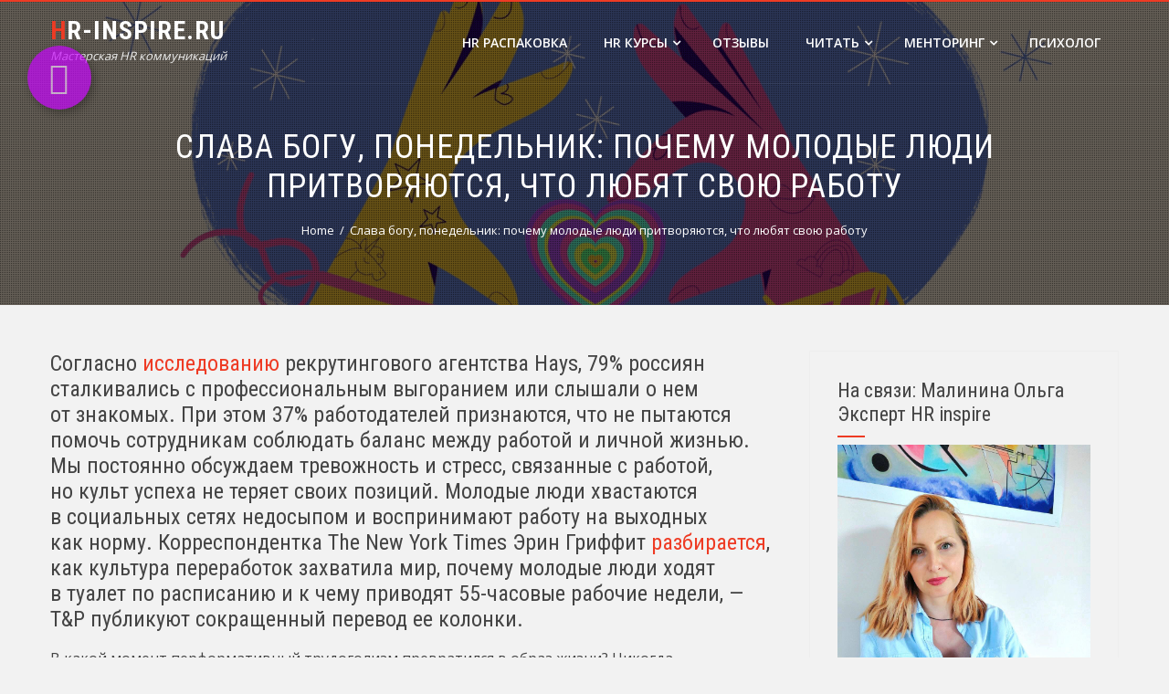

--- FILE ---
content_type: text/html; charset=UTF-8
request_url: http://hr-inspire.ru/?p=9600
body_size: 112024
content:
<!DOCTYPE html>
<html lang="ru-RU">
    <head>
        <meta charset="UTF-8">
        <meta name="viewport" content="width=device-width, initial-scale=1">
        <link rel="profile" href="http://gmpg.org/xfn/11">
        <link rel="pingback" href="http://hr-inspire.ru/xmlrpc.php">

        <title>Слава богу, понедельник: почему молодые люди притворяются, что любят свою работу - hr-inspire.ru</title>
<meta name='robots' content='max-image-preview:large' />
<link rel='dns-prefetch' href='//fonts.googleapis.com' />
<link rel="alternate" type="application/rss+xml" title="hr-inspire.ru &raquo; Лента" href="http://hr-inspire.ru/?feed=rss2" />
<link rel="alternate" type="application/rss+xml" title="hr-inspire.ru &raquo; Лента комментариев" href="http://hr-inspire.ru/?feed=comments-rss2" />
		<script type="text/javascript">
			var ajaxurl = 'http://hr-inspire.ru/wp-admin/admin-ajax.php';
		</script>
		<script type="text/javascript">
/* <![CDATA[ */
window._wpemojiSettings = {"baseUrl":"https:\/\/s.w.org\/images\/core\/emoji\/15.0.3\/72x72\/","ext":".png","svgUrl":"https:\/\/s.w.org\/images\/core\/emoji\/15.0.3\/svg\/","svgExt":".svg","source":{"concatemoji":"http:\/\/hr-inspire.ru\/wp-includes\/js\/wp-emoji-release.min.js?ver=6.5.7"}};
/*! This file is auto-generated */
!function(i,n){var o,s,e;function c(e){try{var t={supportTests:e,timestamp:(new Date).valueOf()};sessionStorage.setItem(o,JSON.stringify(t))}catch(e){}}function p(e,t,n){e.clearRect(0,0,e.canvas.width,e.canvas.height),e.fillText(t,0,0);var t=new Uint32Array(e.getImageData(0,0,e.canvas.width,e.canvas.height).data),r=(e.clearRect(0,0,e.canvas.width,e.canvas.height),e.fillText(n,0,0),new Uint32Array(e.getImageData(0,0,e.canvas.width,e.canvas.height).data));return t.every(function(e,t){return e===r[t]})}function u(e,t,n){switch(t){case"flag":return n(e,"\ud83c\udff3\ufe0f\u200d\u26a7\ufe0f","\ud83c\udff3\ufe0f\u200b\u26a7\ufe0f")?!1:!n(e,"\ud83c\uddfa\ud83c\uddf3","\ud83c\uddfa\u200b\ud83c\uddf3")&&!n(e,"\ud83c\udff4\udb40\udc67\udb40\udc62\udb40\udc65\udb40\udc6e\udb40\udc67\udb40\udc7f","\ud83c\udff4\u200b\udb40\udc67\u200b\udb40\udc62\u200b\udb40\udc65\u200b\udb40\udc6e\u200b\udb40\udc67\u200b\udb40\udc7f");case"emoji":return!n(e,"\ud83d\udc26\u200d\u2b1b","\ud83d\udc26\u200b\u2b1b")}return!1}function f(e,t,n){var r="undefined"!=typeof WorkerGlobalScope&&self instanceof WorkerGlobalScope?new OffscreenCanvas(300,150):i.createElement("canvas"),a=r.getContext("2d",{willReadFrequently:!0}),o=(a.textBaseline="top",a.font="600 32px Arial",{});return e.forEach(function(e){o[e]=t(a,e,n)}),o}function t(e){var t=i.createElement("script");t.src=e,t.defer=!0,i.head.appendChild(t)}"undefined"!=typeof Promise&&(o="wpEmojiSettingsSupports",s=["flag","emoji"],n.supports={everything:!0,everythingExceptFlag:!0},e=new Promise(function(e){i.addEventListener("DOMContentLoaded",e,{once:!0})}),new Promise(function(t){var n=function(){try{var e=JSON.parse(sessionStorage.getItem(o));if("object"==typeof e&&"number"==typeof e.timestamp&&(new Date).valueOf()<e.timestamp+604800&&"object"==typeof e.supportTests)return e.supportTests}catch(e){}return null}();if(!n){if("undefined"!=typeof Worker&&"undefined"!=typeof OffscreenCanvas&&"undefined"!=typeof URL&&URL.createObjectURL&&"undefined"!=typeof Blob)try{var e="postMessage("+f.toString()+"("+[JSON.stringify(s),u.toString(),p.toString()].join(",")+"));",r=new Blob([e],{type:"text/javascript"}),a=new Worker(URL.createObjectURL(r),{name:"wpTestEmojiSupports"});return void(a.onmessage=function(e){c(n=e.data),a.terminate(),t(n)})}catch(e){}c(n=f(s,u,p))}t(n)}).then(function(e){for(var t in e)n.supports[t]=e[t],n.supports.everything=n.supports.everything&&n.supports[t],"flag"!==t&&(n.supports.everythingExceptFlag=n.supports.everythingExceptFlag&&n.supports[t]);n.supports.everythingExceptFlag=n.supports.everythingExceptFlag&&!n.supports.flag,n.DOMReady=!1,n.readyCallback=function(){n.DOMReady=!0}}).then(function(){return e}).then(function(){var e;n.supports.everything||(n.readyCallback(),(e=n.source||{}).concatemoji?t(e.concatemoji):e.wpemoji&&e.twemoji&&(t(e.twemoji),t(e.wpemoji)))}))}((window,document),window._wpemojiSettings);
/* ]]> */
</script>
<link rel='stylesheet' id='aqpb-view-css-css' href='http://hr-inspire.ru/wp-content/plugins/aqua-page-builder/assets/stylesheets/aqpb-view.css?ver=1769482124' type='text/css' media='all' />
<link rel='stylesheet' id='cnss_font_awesome_css-css' href='http://hr-inspire.ru/wp-content/plugins/easy-social-icons/css/font-awesome/css/all.min.css?ver=6.7.2' type='text/css' media='all' />
<link rel='stylesheet' id='cnss_font_awesome_v4_shims-css' href='http://hr-inspire.ru/wp-content/plugins/easy-social-icons/css/font-awesome/css/v4-shims.min.css?ver=6.7.2' type='text/css' media='all' />
<link rel='stylesheet' id='cnss_css-css' href='http://hr-inspire.ru/wp-content/plugins/easy-social-icons/css/cnss.css?ver=1.0' type='text/css' media='all' />
<link rel='stylesheet' id='twb-open-sans-css' href='https://fonts.googleapis.com/css?family=Open+Sans%3A300%2C400%2C500%2C600%2C700%2C800&#038;display=swap&#038;ver=6.5.7' type='text/css' media='all' />
<link rel='stylesheet' id='twb-global-css' href='http://hr-inspire.ru/wp-content/plugins/form-maker/booster/assets/css/global.css?ver=1.0.0' type='text/css' media='all' />
<link rel='stylesheet' id='dashicons-css' href='http://hr-inspire.ru/wp-includes/css/dashicons.min.css?ver=6.5.7' type='text/css' media='all' />
<link rel='stylesheet' id='elusive-css' href='http://hr-inspire.ru/wp-content/plugins/menu-icons/vendor/codeinwp/icon-picker/css/types/elusive.min.css?ver=2.0' type='text/css' media='all' />
<link rel='stylesheet' id='menu-icon-font-awesome-css' href='http://hr-inspire.ru/wp-content/plugins/menu-icons/css/fontawesome/css/all.min.css?ver=5.15.4' type='text/css' media='all' />
<link rel='stylesheet' id='foundation-icons-css' href='http://hr-inspire.ru/wp-content/plugins/menu-icons/vendor/codeinwp/icon-picker/css/types/foundation-icons.min.css?ver=3.0' type='text/css' media='all' />
<link rel='stylesheet' id='genericons-css' href='http://hr-inspire.ru/wp-content/plugins/menu-icons/vendor/codeinwp/icon-picker/css/types/genericons.min.css?ver=3.4' type='text/css' media='all' />
<link rel='stylesheet' id='menu-icons-extra-css' href='http://hr-inspire.ru/wp-content/plugins/menu-icons/css/extra.min.css?ver=0.13.17' type='text/css' media='all' />
<link rel='stylesheet' id='pmb_common-css' href='http://hr-inspire.ru/wp-content/plugins/print-my-blog/assets/styles/pmb-common.css?ver=1746892834' type='text/css' media='all' />
<style id='wp-emoji-styles-inline-css' type='text/css'>

	img.wp-smiley, img.emoji {
		display: inline !important;
		border: none !important;
		box-shadow: none !important;
		height: 1em !important;
		width: 1em !important;
		margin: 0 0.07em !important;
		vertical-align: -0.1em !important;
		background: none !important;
		padding: 0 !important;
	}
</style>
<link rel='stylesheet' id='wp-block-library-css' href='http://hr-inspire.ru/wp-includes/css/dist/block-library/style.min.css?ver=6.5.7' type='text/css' media='all' />
<style id='wp-block-library-theme-inline-css' type='text/css'>
.wp-block-audio figcaption{color:#555;font-size:13px;text-align:center}.is-dark-theme .wp-block-audio figcaption{color:#ffffffa6}.wp-block-audio{margin:0 0 1em}.wp-block-code{border:1px solid #ccc;border-radius:4px;font-family:Menlo,Consolas,monaco,monospace;padding:.8em 1em}.wp-block-embed figcaption{color:#555;font-size:13px;text-align:center}.is-dark-theme .wp-block-embed figcaption{color:#ffffffa6}.wp-block-embed{margin:0 0 1em}.blocks-gallery-caption{color:#555;font-size:13px;text-align:center}.is-dark-theme .blocks-gallery-caption{color:#ffffffa6}.wp-block-image figcaption{color:#555;font-size:13px;text-align:center}.is-dark-theme .wp-block-image figcaption{color:#ffffffa6}.wp-block-image{margin:0 0 1em}.wp-block-pullquote{border-bottom:4px solid;border-top:4px solid;color:currentColor;margin-bottom:1.75em}.wp-block-pullquote cite,.wp-block-pullquote footer,.wp-block-pullquote__citation{color:currentColor;font-size:.8125em;font-style:normal;text-transform:uppercase}.wp-block-quote{border-left:.25em solid;margin:0 0 1.75em;padding-left:1em}.wp-block-quote cite,.wp-block-quote footer{color:currentColor;font-size:.8125em;font-style:normal;position:relative}.wp-block-quote.has-text-align-right{border-left:none;border-right:.25em solid;padding-left:0;padding-right:1em}.wp-block-quote.has-text-align-center{border:none;padding-left:0}.wp-block-quote.is-large,.wp-block-quote.is-style-large,.wp-block-quote.is-style-plain{border:none}.wp-block-search .wp-block-search__label{font-weight:700}.wp-block-search__button{border:1px solid #ccc;padding:.375em .625em}:where(.wp-block-group.has-background){padding:1.25em 2.375em}.wp-block-separator.has-css-opacity{opacity:.4}.wp-block-separator{border:none;border-bottom:2px solid;margin-left:auto;margin-right:auto}.wp-block-separator.has-alpha-channel-opacity{opacity:1}.wp-block-separator:not(.is-style-wide):not(.is-style-dots){width:100px}.wp-block-separator.has-background:not(.is-style-dots){border-bottom:none;height:1px}.wp-block-separator.has-background:not(.is-style-wide):not(.is-style-dots){height:2px}.wp-block-table{margin:0 0 1em}.wp-block-table td,.wp-block-table th{word-break:normal}.wp-block-table figcaption{color:#555;font-size:13px;text-align:center}.is-dark-theme .wp-block-table figcaption{color:#ffffffa6}.wp-block-video figcaption{color:#555;font-size:13px;text-align:center}.is-dark-theme .wp-block-video figcaption{color:#ffffffa6}.wp-block-video{margin:0 0 1em}.wp-block-template-part.has-background{margin-bottom:0;margin-top:0;padding:1.25em 2.375em}
</style>
<link rel='stylesheet' id='single-testimonial-block-css' href='http://hr-inspire.ru/wp-content/plugins/easy-testimonials/blocks/single-testimonial/style.css?ver=1678414671' type='text/css' media='all' />
<link rel='stylesheet' id='random-testimonial-block-css' href='http://hr-inspire.ru/wp-content/plugins/easy-testimonials/blocks/random-testimonial/style.css?ver=1678414671' type='text/css' media='all' />
<link rel='stylesheet' id='testimonials-list-block-css' href='http://hr-inspire.ru/wp-content/plugins/easy-testimonials/blocks/testimonials-list/style.css?ver=1678414671' type='text/css' media='all' />
<link rel='stylesheet' id='testimonials-cycle-block-css' href='http://hr-inspire.ru/wp-content/plugins/easy-testimonials/blocks/testimonials-cycle/style.css?ver=1678414671' type='text/css' media='all' />
<link rel='stylesheet' id='testimonials-grid-block-css' href='http://hr-inspire.ru/wp-content/plugins/easy-testimonials/blocks/testimonials-grid/style.css?ver=1678414671' type='text/css' media='all' />
<link rel='stylesheet' id='wpzoom-social-icons-block-style-css' href='http://hr-inspire.ru/wp-content/plugins/social-icons-widget-by-wpzoom/block/dist/style-wpzoom-social-icons.css?ver=4.2.4' type='text/css' media='all' />
<link rel='stylesheet' id='pmb-select2-css' href='http://hr-inspire.ru/wp-content/plugins/print-my-blog/assets/styles/libs/select2.min.css?ver=4.0.6' type='text/css' media='all' />
<link rel='stylesheet' id='pmb-jquery-ui-css' href='http://hr-inspire.ru/wp-content/plugins/print-my-blog/assets/styles/libs/jquery-ui/jquery-ui.min.css?ver=1.11.4' type='text/css' media='all' />
<link rel='stylesheet' id='pmb-setup-page-css' href='http://hr-inspire.ru/wp-content/plugins/print-my-blog/assets/styles/setup-page.css?ver=1746892834' type='text/css' media='all' />
<link rel='stylesheet' id='wc-blocks-vendors-style-css' href='http://hr-inspire.ru/wp-content/plugins/woocommerce/packages/woocommerce-blocks/build/wc-blocks-vendors-style.css?ver=7.2.2' type='text/css' media='all' />
<link rel='stylesheet' id='wc-blocks-style-css' href='http://hr-inspire.ru/wp-content/plugins/woocommerce/packages/woocommerce-blocks/build/wc-blocks-style.css?ver=7.2.2' type='text/css' media='all' />
<link rel='stylesheet' id='ff-google-fonts-css' href='//fonts.googleapis.com/css?family=Raleway%3A400%2C500%2C700&#038;ver=071120180241' type='text/css' media='all' />
<link rel='stylesheet' id='ff-shortcodes-css' href='http://hr-inspire.ru/wp-content/plugins/fruitful-shortcodes/fruitful-shortcodes-2.0.0/assets/css/front.css?ver=071120180241' type='text/css' media='all' />
<link rel='stylesheet' id='ff-fruitful_alert-css' href='http://hr-inspire.ru/wp-content/plugins/fruitful-shortcodes/fruitful-shortcodes-2.0.0//assets/shared/fruitful_alert/css/styles.css?ver=071120180241' type='text/css' media='all' />
<link rel='stylesheet' id='ff-fruitful_btn-css' href='http://hr-inspire.ru/wp-content/plugins/fruitful-shortcodes/fruitful-shortcodes-2.0.0//assets/shared/fruitful_btn/css/styles.css?ver=071120180241' type='text/css' media='all' />
<link rel='stylesheet' id='ff-fruitful_dbox-css' href='http://hr-inspire.ru/wp-content/plugins/fruitful-shortcodes/fruitful-shortcodes-2.0.0//assets/shared/fruitful_dbox/css/styles.css?ver=071120180241' type='text/css' media='all' />
<link rel='stylesheet' id='ff-fruitful_pbar-css' href='http://hr-inspire.ru/wp-content/plugins/fruitful-shortcodes/fruitful-shortcodes-2.0.0//assets/shared/fruitful_pbar/css/styles.css?ver=071120180241' type='text/css' media='all' />
<link rel='stylesheet' id='ff-shortcodes-grid-css' href='http://hr-inspire.ru/wp-content/plugins/fruitful-shortcodes/fruitful-shortcodes-2.0.0/assets/libs/bootstrap/bootstrap-grid.min.css?ver=071120180241' type='text/css' media='all' />
<link rel='stylesheet' id='ff-fruitful_recent_posts-css' href='http://hr-inspire.ru/wp-content/plugins/fruitful-shortcodes/fruitful-shortcodes-2.0.0//assets/shared/fruitful_recent_posts/css/styles.css?ver=071120180241' type='text/css' media='all' />
<link rel='stylesheet' id='slick-css' href='http://hr-inspire.ru/wp-content/plugins/fruitful-shortcodes/fruitful-shortcodes-2.0.0/assets/libs/slick/slick.css?ver=071120180241' type='text/css' media='all' />
<link rel='stylesheet' id='ff-fruitful_recent_posts_slider-css' href='http://hr-inspire.ru/wp-content/plugins/fruitful-shortcodes/fruitful-shortcodes-2.0.0//assets/shared/fruitful_recent_posts_slider/css/styles.css?ver=071120180241' type='text/css' media='all' />
<link rel='stylesheet' id='ff-fruitful_tabs-css' href='http://hr-inspire.ru/wp-content/plugins/fruitful-shortcodes/fruitful-shortcodes-2.0.0//assets/shared/fruitful_tabs/css/styles.css?ver=071120180241' type='text/css' media='all' />
<style id='classic-theme-styles-inline-css' type='text/css'>
/*! This file is auto-generated */
.wp-block-button__link{color:#fff;background-color:#32373c;border-radius:9999px;box-shadow:none;text-decoration:none;padding:calc(.667em + 2px) calc(1.333em + 2px);font-size:1.125em}.wp-block-file__button{background:#32373c;color:#fff;text-decoration:none}
</style>
<style id='global-styles-inline-css' type='text/css'>
body{--wp--preset--color--black: #000000;--wp--preset--color--cyan-bluish-gray: #abb8c3;--wp--preset--color--white: #ffffff;--wp--preset--color--pale-pink: #f78da7;--wp--preset--color--vivid-red: #cf2e2e;--wp--preset--color--luminous-vivid-orange: #ff6900;--wp--preset--color--luminous-vivid-amber: #fcb900;--wp--preset--color--light-green-cyan: #7bdcb5;--wp--preset--color--vivid-green-cyan: #00d084;--wp--preset--color--pale-cyan-blue: #8ed1fc;--wp--preset--color--vivid-cyan-blue: #0693e3;--wp--preset--color--vivid-purple: #9b51e0;--wp--preset--gradient--vivid-cyan-blue-to-vivid-purple: linear-gradient(135deg,rgba(6,147,227,1) 0%,rgb(155,81,224) 100%);--wp--preset--gradient--light-green-cyan-to-vivid-green-cyan: linear-gradient(135deg,rgb(122,220,180) 0%,rgb(0,208,130) 100%);--wp--preset--gradient--luminous-vivid-amber-to-luminous-vivid-orange: linear-gradient(135deg,rgba(252,185,0,1) 0%,rgba(255,105,0,1) 100%);--wp--preset--gradient--luminous-vivid-orange-to-vivid-red: linear-gradient(135deg,rgba(255,105,0,1) 0%,rgb(207,46,46) 100%);--wp--preset--gradient--very-light-gray-to-cyan-bluish-gray: linear-gradient(135deg,rgb(238,238,238) 0%,rgb(169,184,195) 100%);--wp--preset--gradient--cool-to-warm-spectrum: linear-gradient(135deg,rgb(74,234,220) 0%,rgb(151,120,209) 20%,rgb(207,42,186) 40%,rgb(238,44,130) 60%,rgb(251,105,98) 80%,rgb(254,248,76) 100%);--wp--preset--gradient--blush-light-purple: linear-gradient(135deg,rgb(255,206,236) 0%,rgb(152,150,240) 100%);--wp--preset--gradient--blush-bordeaux: linear-gradient(135deg,rgb(254,205,165) 0%,rgb(254,45,45) 50%,rgb(107,0,62) 100%);--wp--preset--gradient--luminous-dusk: linear-gradient(135deg,rgb(255,203,112) 0%,rgb(199,81,192) 50%,rgb(65,88,208) 100%);--wp--preset--gradient--pale-ocean: linear-gradient(135deg,rgb(255,245,203) 0%,rgb(182,227,212) 50%,rgb(51,167,181) 100%);--wp--preset--gradient--electric-grass: linear-gradient(135deg,rgb(202,248,128) 0%,rgb(113,206,126) 100%);--wp--preset--gradient--midnight: linear-gradient(135deg,rgb(2,3,129) 0%,rgb(40,116,252) 100%);--wp--preset--font-size--small: 13px;--wp--preset--font-size--medium: 20px;--wp--preset--font-size--large: 36px;--wp--preset--font-size--x-large: 42px;--wp--preset--spacing--20: 0.44rem;--wp--preset--spacing--30: 0.67rem;--wp--preset--spacing--40: 1rem;--wp--preset--spacing--50: 1.5rem;--wp--preset--spacing--60: 2.25rem;--wp--preset--spacing--70: 3.38rem;--wp--preset--spacing--80: 5.06rem;--wp--preset--shadow--natural: 6px 6px 9px rgba(0, 0, 0, 0.2);--wp--preset--shadow--deep: 12px 12px 50px rgba(0, 0, 0, 0.4);--wp--preset--shadow--sharp: 6px 6px 0px rgba(0, 0, 0, 0.2);--wp--preset--shadow--outlined: 6px 6px 0px -3px rgba(255, 255, 255, 1), 6px 6px rgba(0, 0, 0, 1);--wp--preset--shadow--crisp: 6px 6px 0px rgba(0, 0, 0, 1);}:where(.is-layout-flex){gap: 0.5em;}:where(.is-layout-grid){gap: 0.5em;}body .is-layout-flex{display: flex;}body .is-layout-flex{flex-wrap: wrap;align-items: center;}body .is-layout-flex > *{margin: 0;}body .is-layout-grid{display: grid;}body .is-layout-grid > *{margin: 0;}:where(.wp-block-columns.is-layout-flex){gap: 2em;}:where(.wp-block-columns.is-layout-grid){gap: 2em;}:where(.wp-block-post-template.is-layout-flex){gap: 1.25em;}:where(.wp-block-post-template.is-layout-grid){gap: 1.25em;}.has-black-color{color: var(--wp--preset--color--black) !important;}.has-cyan-bluish-gray-color{color: var(--wp--preset--color--cyan-bluish-gray) !important;}.has-white-color{color: var(--wp--preset--color--white) !important;}.has-pale-pink-color{color: var(--wp--preset--color--pale-pink) !important;}.has-vivid-red-color{color: var(--wp--preset--color--vivid-red) !important;}.has-luminous-vivid-orange-color{color: var(--wp--preset--color--luminous-vivid-orange) !important;}.has-luminous-vivid-amber-color{color: var(--wp--preset--color--luminous-vivid-amber) !important;}.has-light-green-cyan-color{color: var(--wp--preset--color--light-green-cyan) !important;}.has-vivid-green-cyan-color{color: var(--wp--preset--color--vivid-green-cyan) !important;}.has-pale-cyan-blue-color{color: var(--wp--preset--color--pale-cyan-blue) !important;}.has-vivid-cyan-blue-color{color: var(--wp--preset--color--vivid-cyan-blue) !important;}.has-vivid-purple-color{color: var(--wp--preset--color--vivid-purple) !important;}.has-black-background-color{background-color: var(--wp--preset--color--black) !important;}.has-cyan-bluish-gray-background-color{background-color: var(--wp--preset--color--cyan-bluish-gray) !important;}.has-white-background-color{background-color: var(--wp--preset--color--white) !important;}.has-pale-pink-background-color{background-color: var(--wp--preset--color--pale-pink) !important;}.has-vivid-red-background-color{background-color: var(--wp--preset--color--vivid-red) !important;}.has-luminous-vivid-orange-background-color{background-color: var(--wp--preset--color--luminous-vivid-orange) !important;}.has-luminous-vivid-amber-background-color{background-color: var(--wp--preset--color--luminous-vivid-amber) !important;}.has-light-green-cyan-background-color{background-color: var(--wp--preset--color--light-green-cyan) !important;}.has-vivid-green-cyan-background-color{background-color: var(--wp--preset--color--vivid-green-cyan) !important;}.has-pale-cyan-blue-background-color{background-color: var(--wp--preset--color--pale-cyan-blue) !important;}.has-vivid-cyan-blue-background-color{background-color: var(--wp--preset--color--vivid-cyan-blue) !important;}.has-vivid-purple-background-color{background-color: var(--wp--preset--color--vivid-purple) !important;}.has-black-border-color{border-color: var(--wp--preset--color--black) !important;}.has-cyan-bluish-gray-border-color{border-color: var(--wp--preset--color--cyan-bluish-gray) !important;}.has-white-border-color{border-color: var(--wp--preset--color--white) !important;}.has-pale-pink-border-color{border-color: var(--wp--preset--color--pale-pink) !important;}.has-vivid-red-border-color{border-color: var(--wp--preset--color--vivid-red) !important;}.has-luminous-vivid-orange-border-color{border-color: var(--wp--preset--color--luminous-vivid-orange) !important;}.has-luminous-vivid-amber-border-color{border-color: var(--wp--preset--color--luminous-vivid-amber) !important;}.has-light-green-cyan-border-color{border-color: var(--wp--preset--color--light-green-cyan) !important;}.has-vivid-green-cyan-border-color{border-color: var(--wp--preset--color--vivid-green-cyan) !important;}.has-pale-cyan-blue-border-color{border-color: var(--wp--preset--color--pale-cyan-blue) !important;}.has-vivid-cyan-blue-border-color{border-color: var(--wp--preset--color--vivid-cyan-blue) !important;}.has-vivid-purple-border-color{border-color: var(--wp--preset--color--vivid-purple) !important;}.has-vivid-cyan-blue-to-vivid-purple-gradient-background{background: var(--wp--preset--gradient--vivid-cyan-blue-to-vivid-purple) !important;}.has-light-green-cyan-to-vivid-green-cyan-gradient-background{background: var(--wp--preset--gradient--light-green-cyan-to-vivid-green-cyan) !important;}.has-luminous-vivid-amber-to-luminous-vivid-orange-gradient-background{background: var(--wp--preset--gradient--luminous-vivid-amber-to-luminous-vivid-orange) !important;}.has-luminous-vivid-orange-to-vivid-red-gradient-background{background: var(--wp--preset--gradient--luminous-vivid-orange-to-vivid-red) !important;}.has-very-light-gray-to-cyan-bluish-gray-gradient-background{background: var(--wp--preset--gradient--very-light-gray-to-cyan-bluish-gray) !important;}.has-cool-to-warm-spectrum-gradient-background{background: var(--wp--preset--gradient--cool-to-warm-spectrum) !important;}.has-blush-light-purple-gradient-background{background: var(--wp--preset--gradient--blush-light-purple) !important;}.has-blush-bordeaux-gradient-background{background: var(--wp--preset--gradient--blush-bordeaux) !important;}.has-luminous-dusk-gradient-background{background: var(--wp--preset--gradient--luminous-dusk) !important;}.has-pale-ocean-gradient-background{background: var(--wp--preset--gradient--pale-ocean) !important;}.has-electric-grass-gradient-background{background: var(--wp--preset--gradient--electric-grass) !important;}.has-midnight-gradient-background{background: var(--wp--preset--gradient--midnight) !important;}.has-small-font-size{font-size: var(--wp--preset--font-size--small) !important;}.has-medium-font-size{font-size: var(--wp--preset--font-size--medium) !important;}.has-large-font-size{font-size: var(--wp--preset--font-size--large) !important;}.has-x-large-font-size{font-size: var(--wp--preset--font-size--x-large) !important;}
.wp-block-navigation a:where(:not(.wp-element-button)){color: inherit;}
:where(.wp-block-post-template.is-layout-flex){gap: 1.25em;}:where(.wp-block-post-template.is-layout-grid){gap: 1.25em;}
:where(.wp-block-columns.is-layout-flex){gap: 2em;}:where(.wp-block-columns.is-layout-grid){gap: 2em;}
.wp-block-pullquote{font-size: 1.5em;line-height: 1.6;}
</style>
<link rel='stylesheet' id='inf-font-awesome-css' href='http://hr-inspire.ru/wp-content/plugins/blog-designer-pack/assets/css/font-awesome.min.css?ver=4.0.2' type='text/css' media='all' />
<link rel='stylesheet' id='owl-carousel-css' href='http://hr-inspire.ru/wp-content/plugins/blog-designer-pack/assets/css/owl.carousel.min.css?ver=4.0.2' type='text/css' media='all' />
<link rel='stylesheet' id='bdpp-public-style-css' href='http://hr-inspire.ru/wp-content/plugins/blog-designer-pack/assets/css/bdpp-public.min.css?ver=4.0.2' type='text/css' media='all' />
<link rel='stylesheet' id='wp-blog-designer-fontawesome-stylesheets-css' href='http://hr-inspire.ru/wp-content/plugins/blog-designer//admin/css/fontawesome-all.min.css?ver=1.0' type='text/css' media='all' />
<link rel='stylesheet' id='wp-blog-designer-css-stylesheets-css' href='http://hr-inspire.ru/wp-content/plugins/blog-designer/public/css/designer_css.css?ver=1.0' type='text/css' media='all' />
<link rel='stylesheet' id='contact-form-7-css' href='http://hr-inspire.ru/wp-content/plugins/contact-form-7/includes/css/styles.css?ver=5.7.7' type='text/css' media='all' />
<link rel='stylesheet' id='wpcdt-public-css-css' href='http://hr-inspire.ru/wp-content/plugins/countdown-timer-ultimate/assets/css/wpcdt-public.css?ver=2.6.4' type='text/css' media='all' />
<link rel='stylesheet' id='easingslider-css' href='http://hr-inspire.ru/wp-content/plugins/easing-slider/assets/css/public.min.css?ver=3.0.8' type='text/css' media='all' />
<link rel='stylesheet' id='easy_testimonial_style-css' href='http://hr-inspire.ru/wp-content/plugins/easy-testimonials/include/assets/css/style.css?ver=6.5.7' type='text/css' media='all' />
<link rel='stylesheet' id='dslc-fontawesome-css' href='http://hr-inspire.ru/wp-content/plugins/live-composer-page-builder/css/font-awesome.css?ver=2.0.8' type='text/css' media='all' />
<link rel='stylesheet' id='dslc-plugins-css-css' href='http://hr-inspire.ru/wp-content/plugins/live-composer-page-builder/css/dist/frontend.plugins.min.css?ver=2.0.8' type='text/css' media='all' />
<link rel='stylesheet' id='dslc-frontend-css-css' href='http://hr-inspire.ru/wp-content/plugins/live-composer-page-builder/css/dist/frontend.min.css?ver=2.0.8' type='text/css' media='all' />
<link rel='stylesheet' id='st-widget-css' href='http://hr-inspire.ru/wp-content/plugins/share-this/css/style.css?ver=6.5.7' type='text/css' media='all' />
<link rel='stylesheet' id='side-menu-css' href='http://hr-inspire.ru/wp-content/plugins/side-menu/public/css/style.css?ver=3.1.6' type='text/css' media='all' />
<link rel='stylesheet' id='side-menu-css-css' href='http://hr-inspire.ru/wp-content/plugins/side-menu/public/css/left.css?ver=3.1.6' type='text/css' media='all' />
<link rel='stylesheet' id='side-menu-font-awesome-css' href='http://hr-inspire.ru/wp-content/plugins/side-menu/asset/font-awesome/css/font-awesome.min.css?ver=4.7.0' type='text/css' media='all' />
<link rel='stylesheet' id='social-icons-general-css' href='//hr-inspire.ru/wp-content/plugins/social-icons/assets/css/social-icons.css?ver=1.7.4' type='text/css' media='all' />
<link rel='stylesheet' id='owl.carousel-css' href='http://hr-inspire.ru/wp-content/plugins/tc-logo-slider/vendors/owl-carousel-2/assets/owl.carousel.css?ver=6.5.7' type='text/css' media='all' />
<link rel='stylesheet' id='font-awesome-css' href='http://hr-inspire.ru/wp-content/plugins/elementor/assets/lib/font-awesome/css/font-awesome.min.css?ver=4.7.0' type='text/css' media='all' />
<link rel='stylesheet' id='tcls-css' href='http://hr-inspire.ru/wp-content/plugins/tc-logo-slider/assets/css/tcls.css?ver=6.5.7' type='text/css' media='all' />
<link rel='stylesheet' id='iw-defaults-css' href='http://hr-inspire.ru/wp-content/plugins/widgets-for-siteorigin/inc/../css/defaults.css?ver=1.4.7' type='text/css' media='all' />
<link rel='stylesheet' id='wpmenucart-css' href='http://hr-inspire.ru/wp-content/plugins/woocommerce-menu-bar-cart/assets/css/wpmenucart-main.min.css?ver=2.14.10' type='text/css' media='all' />
<link rel='stylesheet' id='woof-css' href='http://hr-inspire.ru/wp-content/plugins/woocommerce-products-filter/css/front.css?ver=2.2.9.4' type='text/css' media='all' />
<style id='woof-inline-css' type='text/css'>

.woof_products_top_panel li span, .woof_products_top_panel2 li span{background: url(http://hr-inspire.ru/wp-content/plugins/woocommerce-products-filter/img/delete.png);background-size: 14px 14px;background-repeat: no-repeat;background-position: right;}
.woof_edit_view{
                    display: none;
                }

</style>
<link rel='stylesheet' id='chosen-drop-down-css' href='http://hr-inspire.ru/wp-content/plugins/woocommerce-products-filter/js/chosen/chosen.min.css?ver=2.2.9.4' type='text/css' media='all' />
<link rel='stylesheet' id='icheck-jquery-color-css' href='http://hr-inspire.ru/wp-content/plugins/woocommerce-products-filter/js/icheck/skins/square/purple.css?ver=2.2.9.4' type='text/css' media='all' />
<link rel='stylesheet' id='woocommerce-layout-css' href='http://hr-inspire.ru/wp-content/plugins/woocommerce/assets/css/woocommerce-layout.css?ver=6.4.1' type='text/css' media='all' />
<link rel='stylesheet' id='woocommerce-smallscreen-css' href='http://hr-inspire.ru/wp-content/plugins/woocommerce/assets/css/woocommerce-smallscreen.css?ver=6.4.1' type='text/css' media='only screen and (max-width: 768px)' />
<link rel='stylesheet' id='woocommerce-general-css' href='http://hr-inspire.ru/wp-content/plugins/woocommerce/assets/css/woocommerce.css?ver=6.4.1' type='text/css' media='all' />
<style id='woocommerce-inline-inline-css' type='text/css'>
.woocommerce form .form-row .required { visibility: visible; }
</style>
<link rel='stylesheet' id='wpbaw-public-style-css' href='http://hr-inspire.ru/wp-content/plugins/wp-blog-and-widgets/assets/css/wpbaw-public.css?ver=2.6.3' type='text/css' media='all' />
<link rel='stylesheet' id='hashone-style-css' href='http://hr-inspire.ru/wp-content/themes/hashone/style.css?ver=1.0' type='text/css' media='all' />
<link rel='stylesheet' id='hashone-fonts-css' href='//fonts.googleapis.com/css?family=Open+Sans%3A400%2C300%2C600%2C700%7CRoboto+Condensed%3A300italic%2C400italic%2C700italic%2C400%2C300%2C700&#038;subset=latin%2Clatin-ext&#038;display=swap' type='text/css' media='all' />
<link rel='stylesheet' id='animate-css' href='http://hr-inspire.ru/wp-content/themes/hashone/css/animate.css?ver=1.0' type='text/css' media='all' />
<link rel='stylesheet' id='nivo-lightbox-css' href='http://hr-inspire.ru/wp-content/themes/hashone/css/nivo-lightbox.css?ver=1.3.3' type='text/css' media='all' />
<link rel='stylesheet' id='wpzoom-social-icons-socicon-css' href='http://hr-inspire.ru/wp-content/plugins/social-icons-widget-by-wpzoom/assets/css/wpzoom-socicon.css?ver=1641824225' type='text/css' media='all' />
<link rel='stylesheet' id='wpzoom-social-icons-genericons-css' href='http://hr-inspire.ru/wp-content/plugins/social-icons-widget-by-wpzoom/assets/css/genericons.css?ver=1641824225' type='text/css' media='all' />
<link rel='stylesheet' id='wpzoom-social-icons-academicons-css' href='http://hr-inspire.ru/wp-content/plugins/social-icons-widget-by-wpzoom/assets/css/academicons.min.css?ver=1641824225' type='text/css' media='all' />
<link rel='stylesheet' id='wpzoom-social-icons-font-awesome-3-css' href='http://hr-inspire.ru/wp-content/plugins/social-icons-widget-by-wpzoom/assets/css/font-awesome-3.min.css?ver=1641824225' type='text/css' media='all' />
<link rel='stylesheet' id='wpzoom-social-icons-styles-css' href='http://hr-inspire.ru/wp-content/plugins/social-icons-widget-by-wpzoom/assets/css/wpzoom-social-icons-styles.css?ver=1641824225' type='text/css' media='all' />
<link rel='stylesheet' id='slb_core-css' href='http://hr-inspire.ru/wp-content/plugins/simple-lightbox/client/css/app.css?ver=2.9.4' type='text/css' media='all' />
<link rel='stylesheet' id='__EPYT__style-css' href='http://hr-inspire.ru/wp-content/plugins/youtube-embed-plus/styles/ytprefs.min.css?ver=14.2.2' type='text/css' media='all' />
<style id='__EPYT__style-inline-css' type='text/css'>

                .epyt-gallery-thumb {
                        width: 33.333%;
                }
                
</style>
<link rel='preload' as='font'  id='wpzoom-social-icons-font-academicons-ttf-css' href='http://hr-inspire.ru/wp-content/plugins/social-icons-widget-by-wpzoom/assets/font/academicons.ttf?v=1.8.6'  type='font/ttf' crossorigin />
<link rel='preload' as='font'  id='wpzoom-social-icons-font-academicons-woff-css' href='http://hr-inspire.ru/wp-content/plugins/social-icons-widget-by-wpzoom/assets/font/academicons.woff?v=1.8.6'  type='font/woff' crossorigin />
<link rel='preload' as='font'  id='wpzoom-social-icons-font-fontawesome-3-ttf-css' href='http://hr-inspire.ru/wp-content/plugins/social-icons-widget-by-wpzoom/assets/font/fontawesome-webfont.ttf?v=4.7.0'  type='font/ttf' crossorigin />
<link rel='preload' as='font'  id='wpzoom-social-icons-font-fontawesome-3-woff-css' href='http://hr-inspire.ru/wp-content/plugins/social-icons-widget-by-wpzoom/assets/font/fontawesome-webfont.woff?v=4.7.0'  type='font/woff' crossorigin />
<link rel='preload' as='font'  id='wpzoom-social-icons-font-fontawesome-3-woff2-css' href='http://hr-inspire.ru/wp-content/plugins/social-icons-widget-by-wpzoom/assets/font/fontawesome-webfont.woff2?v=4.7.0'  type='font/woff2' crossorigin />
<link rel='preload' as='font'  id='wpzoom-social-icons-font-genericons-ttf-css' href='http://hr-inspire.ru/wp-content/plugins/social-icons-widget-by-wpzoom/assets/font/Genericons.ttf'  type='font/ttf' crossorigin />
<link rel='preload' as='font'  id='wpzoom-social-icons-font-genericons-woff-css' href='http://hr-inspire.ru/wp-content/plugins/social-icons-widget-by-wpzoom/assets/font/Genericons.woff'  type='font/woff' crossorigin />
<link rel='preload' as='font'  id='wpzoom-social-icons-font-socicon-ttf-css' href='http://hr-inspire.ru/wp-content/plugins/social-icons-widget-by-wpzoom/assets/font/socicon.ttf?v=4.2.4'  type='font/ttf' crossorigin />
<link rel='preload' as='font'  id='wpzoom-social-icons-font-socicon-woff-css' href='http://hr-inspire.ru/wp-content/plugins/social-icons-widget-by-wpzoom/assets/font/socicon.woff?v=4.2.4'  type='font/woff' crossorigin />
<script type="text/javascript" src="http://hr-inspire.ru/wp-includes/js/jquery/jquery.min.js?ver=3.7.1" id="jquery-core-js"></script>
<script type="text/javascript" src="http://hr-inspire.ru/wp-includes/js/jquery/jquery-migrate.min.js?ver=3.4.1" id="jquery-migrate-js"></script>
<script type="text/javascript" src="http://hr-inspire.ru/wp-content/plugins/easy-social-icons/js/cnss.js?ver=1.0" id="cnss_js-js"></script>
<script type="text/javascript" src="http://hr-inspire.ru/wp-content/plugins/form-maker/booster/assets/js/circle-progress.js?ver=1.2.2" id="twb-circle-js"></script>
<script type="text/javascript" id="twb-global-js-extra">
/* <![CDATA[ */
var twb = {"nonce":"d8639c2e2c","ajax_url":"http:\/\/hr-inspire.ru\/wp-admin\/admin-ajax.php","plugin_url":"http:\/\/hr-inspire.ru\/wp-content\/plugins\/form-maker\/booster","href":"http:\/\/hr-inspire.ru\/wp-admin\/admin.php?page=twb_form-maker"};
var twb = {"nonce":"d8639c2e2c","ajax_url":"http:\/\/hr-inspire.ru\/wp-admin\/admin-ajax.php","plugin_url":"http:\/\/hr-inspire.ru\/wp-content\/plugins\/form-maker\/booster","href":"http:\/\/hr-inspire.ru\/wp-admin\/admin.php?page=twb_form-maker"};
var twb = {"nonce":"d8639c2e2c","ajax_url":"http:\/\/hr-inspire.ru\/wp-admin\/admin-ajax.php","plugin_url":"http:\/\/hr-inspire.ru\/wp-content\/plugins\/form-maker\/booster","href":"http:\/\/hr-inspire.ru\/wp-admin\/admin.php?page=twb_slider_wd"};
/* ]]> */
</script>
<script type="text/javascript" src="http://hr-inspire.ru/wp-content/plugins/form-maker/booster/assets/js/global.js?ver=1.0.0" id="twb-global-js"></script>
<script type="text/javascript" src="http://hr-inspire.ru/wp-includes/js/imagesloaded.min.js?ver=5.0.0" id="imagesloaded-js"></script>
<script type="text/javascript" src="http://hr-inspire.ru/wp-includes/js/masonry.min.js?ver=4.2.2" id="masonry-js"></script>
<script type="text/javascript" src="http://hr-inspire.ru/wp-content/plugins/blog-designer/public/js/ticker.min.js?ver=1.0" id="ticker-js"></script>
<script type="text/javascript" src="http://hr-inspire.ru/wp-content/plugins/blog-designer/public/js/designer.js?ver=1.0" id="wp-blog-designer-script-js"></script>
<script type="text/javascript" src="http://hr-inspire.ru/wp-content/plugins/easing-slider/assets/js/public.min.js?ver=3.0.8" id="easingslider-js"></script>
<script type="text/javascript" src="http://hr-inspire.ru/wp-content/plugins/live-composer-page-builder/js/dist/client_plugins.min.js?ver=2.0.8" id="dslc-plugins-js-js"></script>
<script type="text/javascript" src="http://hr-inspire.ru/wp-content/plugins/side-menu/public/js/side-menu.js?ver=3.1.6" id="side-menu-js"></script>
<script type="text/javascript" id="__ytprefs__-js-extra">
/* <![CDATA[ */
var _EPYT_ = {"ajaxurl":"http:\/\/hr-inspire.ru\/wp-admin\/admin-ajax.php","security":"e81f0aeff4","gallery_scrolloffset":"20","eppathtoscripts":"http:\/\/hr-inspire.ru\/wp-content\/plugins\/youtube-embed-plus\/scripts\/","eppath":"http:\/\/hr-inspire.ru\/wp-content\/plugins\/youtube-embed-plus\/","epresponsiveselector":"[\"iframe.__youtube_prefs_widget__\"]","epdovol":"1","version":"14.2.2","evselector":"iframe.__youtube_prefs__[src], iframe[src*=\"youtube.com\/embed\/\"], iframe[src*=\"youtube-nocookie.com\/embed\/\"]","ajax_compat":"","maxres_facade":"eager","ytapi_load":"light","pause_others":"","stopMobileBuffer":"1","facade_mode":"","not_live_on_channel":""};
/* ]]> */
</script>
<script type="text/javascript" src="http://hr-inspire.ru/wp-content/plugins/youtube-embed-plus/scripts/ytprefs.min.js?ver=14.2.2" id="__ytprefs__-js"></script>
<script type="text/javascript" id="easy-testimonials-reveal-js-extra">
/* <![CDATA[ */
var easy_testimonials_reveal = {"show_less_text":"Show Less"};
/* ]]> */
</script>
<script type="text/javascript" src="http://hr-inspire.ru/wp-content/plugins/easy-testimonials/include/assets/js/easy-testimonials-reveal.js?ver=6.5.7" id="easy-testimonials-reveal-js"></script>
<link rel="https://api.w.org/" href="http://hr-inspire.ru/index.php?rest_route=/" /><link rel="alternate" type="application/json" href="http://hr-inspire.ru/index.php?rest_route=/wp/v2/posts/9600" /><link rel="EditURI" type="application/rsd+xml" title="RSD" href="http://hr-inspire.ru/xmlrpc.php?rsd" />
<meta name="generator" content="WordPress 6.5.7" />
<meta name="generator" content="WooCommerce 6.4.1" />
<link rel="canonical" href="http://hr-inspire.ru/?p=9600" />
<link rel='shortlink' href='http://hr-inspire.ru/?p=9600' />
<link rel="alternate" type="application/json+oembed" href="http://hr-inspire.ru/index.php?rest_route=%2Foembed%2F1.0%2Fembed&#038;url=http%3A%2F%2Fhr-inspire.ru%2F%3Fp%3D9600" />
<link rel="alternate" type="text/xml+oembed" href="http://hr-inspire.ru/index.php?rest_route=%2Foembed%2F1.0%2Fembed&#038;url=http%3A%2F%2Fhr-inspire.ru%2F%3Fp%3D9600&#038;format=xml" />
<style type="text/css">
		ul.cnss-social-icon li.cn-fa-icon a:hover{opacity: 0.7!important;color:#ffffff!important;}
		</style><style type="text/css" media="screen"></style><style type="text/css" media="screen">@media (max-width: 728px) {}</style><style type="text/css" media="screen">@media (max-width: 320px) {}</style><script charset="utf-8" type="text/javascript">var switchTo5x=true;</script><script charset="utf-8" type="text/javascript" id="st_insights_js" src="http://w.sharethis.com/button/buttons.js?publisher=&amp;product=sharethis-wordpress&amp;wordpress_version=4.7"></script><script type="text/javascript">stLight.options({publisher:'wp.3c5b3c5b-2611-4b98-94bc-80e16b00187a'});var st_type='wordpress4.7';</script>

<!-- Saphali Lite Version -->
<meta name="generator" content="Saphali Lite 2.0.0" />

<style>.hs-main-header,#hs-home-slider-section{background-image: url(http://hr-inspire.ru/wp-content/uploads/2019/07/8eed7478367605.5ca318c6c46df.gif)}.hs-service-left-bg{ background-image:url(http://hr-inspire.ru/wp-content/uploads/2018/11/IMG_20181118_193832_718.jpg);}#hs-counter-section{ background-image:url(http://hr-inspire.ru/wp-content/uploads/2018/05/2867a233087277.569f64d5d1222.jpg);}#hs-contact-section{ background-image:url(http://hr-inspire.ru/wp-content/themes/hashone/images/bg.jpg);}</style>	<noscript><style>.woocommerce-product-gallery{ opacity: 1 !important; }</style></noscript>
	<meta name="generator" content="Elementor 3.16.6; features: e_dom_optimization, e_optimized_assets_loading, additional_custom_breakpoints; settings: css_print_method-external, google_font-enabled, font_display-auto">

<!-- Dynamic Widgets by QURL loaded - http://www.dynamic-widgets.com //-->
<!-- Yandex.Metrika counter by Yandex Metrica Plugin -->
<script type="text/javascript" >
    (function(m,e,t,r,i,k,a){m[i]=m[i]||function(){(m[i].a=m[i].a||[]).push(arguments)};
        m[i].l=1*new Date();k=e.createElement(t),a=e.getElementsByTagName(t)[0],k.async=1,k.src=r,a.parentNode.insertBefore(k,a)})
    (window, document, "script", "https://mc.yandex.ru/metrika/tag.js", "ym");

    ym(92761355, "init", {
        id:92761355,
        clickmap:true,
        trackLinks:true,
        accurateTrackBounce:true,
        webvisor:true,
	            ecommerce: "dataLayer"
	        });
</script>
<noscript><div><img src="https://mc.yandex.ru/watch/92761355" style="position:absolute; left:-9999px;" alt="" /></div></noscript>
<!-- /Yandex.Metrika counter -->
<style type="text/css" id="custom-background-css">
body.custom-background { background-color: #f2f2f2; }
</style>
	<style type="text/css">.dslc-modules-section-wrapper, .dslca-add-modules-section { width : 640px; } .dslc-modules-section:not(.dslc-full) { padding-left: 4%;  padding-right: 4%; } .dslc-modules-section { width:px;margin-left:0%;margin-right:0%;margin-bottom:0px;padding-bottom:80px;padding-top:80px;padding-left:0%;padding-right:0%;background-image:none;background-repeat:repeat;background-position:left top;background-attachment:scroll;background-size:auto;border-width:0px;border-style:solid; }</style><link rel="icon" href="http://hr-inspire.ru/wp-content/uploads/2017/05/cropped-2-32x32.png" sizes="32x32" />
<link rel="icon" href="http://hr-inspire.ru/wp-content/uploads/2017/05/cropped-2-192x192.png" sizes="192x192" />
<link rel="apple-touch-icon" href="http://hr-inspire.ru/wp-content/uploads/2017/05/cropped-2-180x180.png" />
<meta name="msapplication-TileImage" content="http://hr-inspire.ru/wp-content/uploads/2017/05/cropped-2-270x270.png" />

<!-- Styles cached and displayed inline for speed. Generated by http://stylesplugin.com -->
<style type="text/css" id="styles-plugin-css">

</style>
    </head>

    <body class="post-template-default single single-post postid-9600 single-format-standard custom-background wp-embed-responsive theme-hashone dslc-enabled woocommerce-no-js metaslider-plugin styles hs_right_sidebar elementor-default elementor-kit-16883">
                <div id="hs-page">
                        <header id="hs-masthead" class="hs-site-header hs-clearfix hs-white">
                <div class="hs-container">
                    <div id="hs-site-branding">
                                                        <p class="hs-site-title"><a href="http://hr-inspire.ru/" rel="home">hr-inspire.ru</a></p>
                            
                            <p class="hs-site-description">Мастерская HR коммуникаций</p>

                                            </div><!-- .site-branding -->

                    <nav id="hs-site-navigation" class="hs-main-navigation">
                        <div class="hs-toggle-menu"><span></span></div>
                        <div class="hs-menu"><ul id="menu-%d0%bf%d1%80%d0%be%d0%b4%d1%83%d0%ba%d1%82%d1%8b" class="hs-clearfix"><li id="menu-item-25709" class="menu-item menu-item-type-post_type menu-item-object-product menu-item-25709"><a href="http://hr-inspire.ru/?product=hr-%d1%80%d0%b0%d1%81%d0%bf%d0%b0%d0%ba%d0%be%d0%b2%d0%ba%d0%b0">HR распаковка</a></li>
<li id="menu-item-24530" class="menu-item menu-item-type-post_type menu-item-object-page menu-item-has-children menu-item-24530"><a href="http://hr-inspire.ru/?page_id=20405">HR КУРСЫ</a>
<ul class="sub-menu">
	<li id="menu-item-24957" class="menu-item menu-item-type-taxonomy menu-item-object-product_cat menu-item-24957"><a href="http://hr-inspire.ru/?product_cat=%d1%81%d0%ba%d0%b0%d1%87%d0%b0%d1%82%d1%8c-%d0%b2%d0%b8%d0%b4%d0%b5%d0%be-%d0%ba%d1%83%d1%80%d1%81%d1%8b">HR курсы весь каталог сразу</a></li>
	<li id="menu-item-6653" class="menu-item menu-item-type-taxonomy menu-item-object-product_cat menu-item-6653"><a href="http://hr-inspire.ru/?product_cat=%d0%ba%d1%83%d1%80%d1%81%d1%8b-%d0%bf%d0%be-hr-%d0%b1%d1%80%d0%b5%d0%bd%d0%b4%d1%83">1. Программа Мастер по HR бренду и корпоративной культуре</a></li>
	<li id="menu-item-6654" class="menu-item menu-item-type-taxonomy menu-item-object-product_cat menu-item-6654"><a href="http://hr-inspire.ru/?product_cat=%d0%ba%d1%83%d1%80%d1%81%d1%8b-%d0%bf%d0%be-hr-%d0%ba%d0%be%d0%bc%d0%bc%d1%83%d0%bd%d0%b8%d0%ba%d0%b0%d1%86%d0%b8%d1%8f%d0%bc">2. Программа Мастер по внутренним коммуникациям</a></li>
	<li id="menu-item-6652" class="menu-item menu-item-type-taxonomy menu-item-object-product_cat menu-item-6652"><a href="http://hr-inspire.ru/?product_cat=%d0%ba%d1%83%d1%80%d1%81%d1%8b-%d0%b1%d0%b8%d0%b7%d0%bd%d0%b5%d1%81-%d0%ba%d0%be%d0%bc%d0%bc%d1%83%d0%bd%d0%b8%d0%ba%d0%b0%d1%86%d0%b8%d0%b8">3. Программа Лидер HR проектов и бизнес коучинг</a></li>
	<li id="menu-item-20187" class="menu-item menu-item-type-taxonomy menu-item-object-product_cat menu-item-20187"><a href="http://hr-inspire.ru/?product_cat=%d0%bc%d0%b0%d1%80%d0%b0%d1%84%d0%be%d0%bd%d1%8b">БОНУСЫ Марафоны с обратной связью</a></li>
	<li id="menu-item-19794" class="menu-item menu-item-type-post_type menu-item-object-page menu-item-19794"><a href="http://hr-inspire.ru/?page_id=19784">Станем Вашим HR ментором</a></li>
	<li id="menu-item-25027" class="menu-item menu-item-type-post_type menu-item-object-page menu-item-25027"><a href="http://hr-inspire.ru/?page_id=5432">Хочу работать на себя в HR сфере</a></li>
</ul>
</li>
<li id="menu-item-7421" class="menu-item menu-item-type-post_type menu-item-object-page menu-item-7421"><a href="http://hr-inspire.ru/?page_id=526">ОТЗЫВЫ</a></li>
<li id="menu-item-3146" class="menu-item menu-item-type-post_type menu-item-object-page current_page_parent menu-item-has-children menu-item-3146"><a href="http://hr-inspire.ru/?page_id=393">ЧИТАТЬ</a>
<ul class="sub-menu">
	<li id="menu-item-3274" class="menu-item menu-item-type-post_type menu-item-object-page menu-item-3274"><a href="http://hr-inspire.ru/?page_id=3267">HR журнал для HR экспертов</a></li>
	<li id="menu-item-4562" class="menu-item menu-item-type-post_type menu-item-object-page current_page_parent menu-item-4562"><a href="http://hr-inspire.ru/?page_id=393">Все материалы HR inspire</a></li>
	<li id="menu-item-3139" class="menu-item menu-item-type-taxonomy menu-item-object-category menu-item-3139"><a href="http://hr-inspire.ru/?cat=17">эксперту по HR бренду</a></li>
	<li id="menu-item-3140" class="menu-item menu-item-type-taxonomy menu-item-object-category menu-item-3140"><a href="http://hr-inspire.ru/?cat=19">дизайнеру HR проектов</a></li>
	<li id="menu-item-3148" class="menu-item menu-item-type-taxonomy menu-item-object-category menu-item-3148"><a href="http://hr-inspire.ru/?cat=15">эксперту по обучению</a></li>
	<li id="menu-item-3138" class="menu-item menu-item-type-taxonomy menu-item-object-category current-post-ancestor current-menu-parent current-post-parent menu-item-3138"><a href="http://hr-inspire.ru/?cat=20">эксперту по коммуникациям</a></li>
	<li id="menu-item-3136" class="menu-item menu-item-type-taxonomy menu-item-object-category menu-item-3136"><a href="http://hr-inspire.ru/?cat=18">директору по персоналу</a></li>
	<li id="menu-item-3137" class="menu-item menu-item-type-taxonomy menu-item-object-category menu-item-3137"><a href="http://hr-inspire.ru/?cat=16">HR бизнес партнеру</a></li>
</ul>
</li>
<li id="menu-item-7269" class="menu-item menu-item-type-post_type menu-item-object-page menu-item-has-children menu-item-7269"><a href="http://hr-inspire.ru/?page_id=5230">МЕНТОРИНГ</a>
<ul class="sub-menu">
	<li id="menu-item-5675" class="menu-item menu-item-type-post_type menu-item-object-page menu-item-5675"><a href="http://hr-inspire.ru/?page_id=5669">Онлайн программы для HR</a></li>
	<li id="menu-item-3915" class="menu-item menu-item-type-post_type menu-item-object-page menu-item-has-children menu-item-3915"><a href="http://hr-inspire.ru/?page_id=3898">Проведем HR тренинги</a>
	<ul class="sub-menu">
		<li id="menu-item-6473" class="menu-item menu-item-type-taxonomy menu-item-object-product_cat menu-item-6473"><a href="http://hr-inspire.ru/?product_cat=%d1%82%d1%80%d0%b5%d0%bd%d0%b8%d0%bd%d0%b3%d0%b8-%d0%bf%d0%be-%d0%b2%d0%bd%d1%83%d1%82%d1%80%d0%b5%d0%bd%d0%bd%d0%b8%d0%bc-%d0%ba%d0%be%d0%bc%d0%bc%d1%83%d0%bd%d0%b8%d0%ba%d0%b0%d1%86%d0%b8%d1%8f">Тренинги по HR коммуникациям</a></li>
		<li id="menu-item-6472" class="menu-item menu-item-type-taxonomy menu-item-object-product_cat menu-item-6472"><a href="http://hr-inspire.ru/?product_cat=%d1%82%d1%80%d0%b5%d0%bd%d0%b8%d0%bd%d0%b3%d0%b8-%d0%bf%d0%be-%d0%b1%d0%b8%d0%b7%d0%bd%d0%b5%d1%81-%d0%ba%d0%be%d0%bc%d0%bc%d1%83%d0%bd%d0%b8%d0%ba%d0%b0%d1%86%d0%b8%d1%8f%d0%bc">Тренинги по бизнес коммуникациям</a></li>
		<li id="menu-item-6471" class="menu-item menu-item-type-taxonomy menu-item-object-product_cat menu-item-6471"><a href="http://hr-inspire.ru/?product_cat=%d1%82%d1%80%d0%b5%d0%bd%d0%b8%d0%bd%d0%b3%d0%b8-%d0%bf%d0%be-hr-%d0%b1%d1%80%d0%b5%d0%bd%d0%b4%d1%83">Тренинги по HR бренду</a></li>
		<li id="menu-item-6474" class="menu-item menu-item-type-taxonomy menu-item-object-product_cat menu-item-6474"><a href="http://hr-inspire.ru/?product_cat=%d1%82%d1%80%d0%b5%d0%bd%d0%b8%d0%bd%d0%b3%d0%b8-%d0%bf%d0%be-%d0%ba%d0%be%d1%80%d0%bf%d0%be%d1%80%d0%b0%d1%82%d0%b8%d0%b2%d0%bd%d0%be%d0%b9-%d0%ba%d1%83%d0%bb%d1%8c%d1%82%d1%83%d1%80%d0%b5-%d0%b8">Тренинги по HR трансформации</a></li>
		<li id="menu-item-6470" class="menu-item menu-item-type-taxonomy menu-item-object-product_cat menu-item-6470"><a href="http://hr-inspire.ru/?product_cat=%d1%82%d1%80%d0%b5%d0%bd%d0%b8%d0%bd%d0%b3%d0%b8-%d0%b4%d0%bb%d1%8f-%d1%80%d1%83%d0%ba%d0%be%d0%b2%d0%be%d0%b4%d0%b8%d1%82%d0%b5%d0%bb%d0%b5%d0%b9">Тренинги для лидеров</a></li>
	</ul>
</li>
	<li id="menu-item-3995" class="menu-item menu-item-type-post_type menu-item-object-page menu-item-has-children menu-item-3995"><a href="http://hr-inspire.ru/?page_id=3945">Внутренние коммуникации для людей</a>
	<ul class="sub-menu">
		<li id="menu-item-5255" class="menu-item menu-item-type-taxonomy menu-item-object-product_cat menu-item-5255"><a href="http://hr-inspire.ru/?product_cat=%d0%b0%d1%83%d0%b4%d0%b8%d1%82-%d0%b2%d0%bd%d1%83%d1%82%d1%80%d0%b5%d0%bd%d0%bd%d0%b8%d1%85-%d0%ba%d0%be%d0%bc%d0%bc%d1%83%d0%bd%d0%b8%d0%ba%d0%b0%d1%86%d0%b8%d0%b9">Аудит внутренних коммуникаций</a></li>
		<li id="menu-item-5256" class="menu-item menu-item-type-taxonomy menu-item-object-product_cat menu-item-5256"><a href="http://hr-inspire.ru/?product_cat=%d0%ba%d0%be%d0%bc%d0%bc%d1%83%d0%bd%d0%b8%d0%ba%d0%b0%d1%86%d0%b8%d0%b8-%d0%b4%d0%bb%d1%8f-%d0%bf%d0%be%d0%b2%d1%8b%d1%88%d0%b5%d0%bd%d0%b8%d1%8f-%d0%b2%d0%be%d0%b2%d0%bb%d0%b5%d1%87%d0%b5%d0%bd">Вовлекающие коммуникации</a></li>
		<li id="menu-item-5258" class="menu-item menu-item-type-taxonomy menu-item-object-product_cat menu-item-5258"><a href="http://hr-inspire.ru/?product_cat=%d1%81%d0%be%d0%b7%d0%b4%d0%b0%d0%bd%d0%b8%d0%b5-%d0%ba%d0%b0%d0%bd%d0%b0%d0%bb%d0%be%d0%b2-%d0%ba%d0%be%d0%bc%d0%bc%d1%83%d0%bd%d0%b8%d0%ba%d0%b0%d1%86%d0%b8%d0%b9">Каналы и стратегия коммуникаций</a></li>
		<li id="menu-item-5257" class="menu-item menu-item-type-taxonomy menu-item-object-product_cat menu-item-5257"><a href="http://hr-inspire.ru/?product_cat=%d0%bf%d0%be%d0%b2%d1%8b%d1%88%d0%b5%d0%bd%d0%b8%d0%b5-%d1%8d%d1%84%d1%84%d0%b5%d0%ba%d1%82%d0%b8%d0%b2%d0%bd%d0%be%d1%81%d1%82%d0%b8-%d0%ba%d0%be%d0%bc%d0%bc%d1%83%d0%bd%d0%b8%d0%ba%d0%b0%d1%86%d0%b8">Эффективность HR коммуникаций</a></li>
		<li id="menu-item-5259" class="menu-item menu-item-type-taxonomy menu-item-object-product_cat menu-item-5259"><a href="http://hr-inspire.ru/?product_cat=%d1%8d%d0%bc%d0%be%d1%86%d0%b8%d0%be%d0%bd%d0%b0%d0%bb%d1%8c%d0%bd%d1%8b%d0%b5-hr-%d0%bf%d1%80%d0%be%d0%b5%d0%ba%d1%82%d1%8b">Эмоциональные проекты</a></li>
	</ul>
</li>
	<li id="menu-item-4039" class="menu-item menu-item-type-post_type menu-item-object-page menu-item-has-children menu-item-4039"><a href="http://hr-inspire.ru/?page_id=4028">Разработаем HR бренд</a>
	<ul class="sub-menu">
		<li id="menu-item-5267" class="menu-item menu-item-type-taxonomy menu-item-object-product_cat menu-item-5267"><a href="http://hr-inspire.ru/?product_cat=%d0%b0%d1%83%d0%b4%d0%b8%d1%82-hr-%d0%b1%d1%80%d0%b5%d0%bd%d0%b4%d0%b0">Аудит HR бренда</a></li>
		<li id="menu-item-5270" class="menu-item menu-item-type-taxonomy menu-item-object-product_cat menu-item-5270"><a href="http://hr-inspire.ru/?product_cat=%d1%81%d0%be%d0%b7%d0%b4%d0%b0%d0%bd%d0%b8%d0%b5-evp">Создание и разработка</a></li>
		<li id="menu-item-5269" class="menu-item menu-item-type-taxonomy menu-item-object-product_cat menu-item-5269"><a href="http://hr-inspire.ru/?product_cat=%d0%bf%d1%80%d0%be%d0%b4%d0%b2%d0%b8%d0%b6%d0%b5%d0%bd%d0%b8%d0%b5-hr-%d0%b1%d1%80%d0%b5%d0%bd%d0%b4%d0%b0">Продвижение HR бренда</a></li>
		<li id="menu-item-5268" class="menu-item menu-item-type-taxonomy menu-item-object-product_cat menu-item-5268"><a href="http://hr-inspire.ru/?product_cat=%d0%bf%d0%be%d0%b2%d1%8b%d1%88%d0%b5%d0%bd%d0%b8%d0%b5-%d1%8d%d1%84%d1%84%d0%b5%d0%ba%d1%82%d0%b8%d0%b2%d0%bd%d0%be%d1%81%d1%82%d0%b8-hr-%d0%b1%d1%80%d0%b5%d0%bd%d0%b4%d0%b0">Эффективность HR бренда</a></li>
	</ul>
</li>
	<li id="menu-item-4105" class="menu-item menu-item-type-post_type menu-item-object-page menu-item-has-children menu-item-4105"><a href="http://hr-inspire.ru/?page_id=4049">Проведем трансформацию</a>
	<ul class="sub-menu">
		<li id="menu-item-5261" class="menu-item menu-item-type-taxonomy menu-item-object-product_cat menu-item-5261"><a href="http://hr-inspire.ru/?product_cat=%d1%81%d1%82%d1%80%d0%b0%d1%82%d0%b5%d0%b3%d0%b8%d1%87%d0%b5%d1%81%d0%ba%d0%b8%d0%b5-hr-%d0%bf%d1%80%d0%be%d0%b5%d0%ba%d1%82%d1%8b">Стратегические проекты</a></li>
		<li id="menu-item-5262" class="menu-item menu-item-type-taxonomy menu-item-object-product_cat menu-item-5262"><a href="http://hr-inspire.ru/?product_cat=%d1%83%d0%bf%d1%80%d0%b0%d0%b2%d0%bb%d0%b5%d0%bd%d0%b8%d0%b5-%d0%b8%d0%b7%d0%bc%d0%b5%d0%bd%d0%b5%d0%bd%d0%b8%d1%8f%d0%bc%d0%b8">Управление изменениями</a></li>
		<li id="menu-item-5260" class="menu-item menu-item-type-taxonomy menu-item-object-product_cat menu-item-5260"><a href="http://hr-inspire.ru/?product_cat=%d0%ba%d0%be%d1%80%d0%bf%d0%be%d1%80%d0%b0%d1%82%d0%b8%d0%b2%d0%bd%d1%8b%d0%b5-%d1%86%d0%b5%d0%bd%d0%bd%d0%be%d1%81%d1%82%d0%b8">Корпоративные ценности</a></li>
	</ul>
</li>
	<li id="menu-item-4124" class="menu-item menu-item-type-post_type menu-item-object-page menu-item-has-children menu-item-4124"><a href="http://hr-inspire.ru/?page_id=4106">Станем Вашим коучем</a>
	<ul class="sub-menu">
		<li id="menu-item-6056" class="menu-item menu-item-type-taxonomy menu-item-object-product_cat menu-item-6056"><a href="http://hr-inspire.ru/?product_cat=%d0%bf%d0%b5%d1%80%d1%81%d0%be%d0%bd%d0%b0%d0%bb%d1%8c%d0%bd%d1%8b%d0%b9-%d0%ba%d0%be%d1%83%d1%87%d0%b8%d0%bd%d0%b3">Личный HR коучинг</a></li>
		<li id="menu-item-5263" class="menu-item menu-item-type-taxonomy menu-item-object-product_cat menu-item-5263"><a href="http://hr-inspire.ru/?product_cat=%d0%be%d1%82%d0%bd%d0%be%d1%88%d0%b5%d0%bd%d0%b8%d1%8f-%d1%81-%d1%81%d0%be%d1%82%d1%80%d1%83%d0%b4%d0%bd%d0%b8%d0%ba%d0%b0%d0%bc%d0%b8">Отношения с сотрудниками</a></li>
		<li id="menu-item-5265" class="menu-item menu-item-type-taxonomy menu-item-object-product_cat menu-item-5265"><a href="http://hr-inspire.ru/?product_cat=%d1%80%d0%b0%d0%b7%d0%b2%d0%b8%d1%82%d0%b8%d0%b5-%d0%bb%d0%b8%d0%b4%d0%b5%d1%80%d1%81%d1%82%d0%b2%d0%b0">Развитие лидерства</a></li>
		<li id="menu-item-5266" class="menu-item menu-item-type-taxonomy menu-item-object-product_cat menu-item-5266"><a href="http://hr-inspire.ru/?product_cat=%d1%83%d0%bf%d1%80%d0%b0%d0%b2%d0%bb%d0%b5%d0%bd%d0%b8%d0%b5-%d1%80%d0%b5%d0%bf%d1%83%d1%82%d0%b0%d1%86%d0%b8%d0%b5%d0%b9">Управление репутацией</a></li>
		<li id="menu-item-5264" class="menu-item menu-item-type-taxonomy menu-item-object-product_cat menu-item-5264"><a href="http://hr-inspire.ru/?product_cat=%d1%80%d0%b0%d0%b1%d0%be%d1%82%d0%b0-%d0%b2-%d0%ba%d0%be%d0%bc%d0%b0%d0%bd%d0%b4%d0%b0%d1%85">Взаимодействие руководителей</a></li>
	</ul>
</li>
	<li id="menu-item-4566" class="menu-item menu-item-type-post_type menu-item-object-page menu-item-has-children menu-item-4566"><a href="http://hr-inspire.ru/?page_id=4563">О нас</a>
	<ul class="sub-menu">
		<li id="menu-item-3856" class="menu-item menu-item-type-post_type menu-item-object-page menu-item-3856"><a href="http://hr-inspire.ru/?page_id=2213">О компании и проекты</a></li>
		<li id="menu-item-2875" class="menu-item menu-item-type-post_type menu-item-object-page menu-item-2875"><a href="http://hr-inspire.ru/?page_id=2815">История HR inspire</a></li>
		<li id="menu-item-5605" class="menu-item menu-item-type-post_type menu-item-object-page menu-item-5605"><a href="http://hr-inspire.ru/?page_id=5595">Блог генерального директора</a></li>
		<li id="menu-item-4420" class="menu-item menu-item-type-post_type menu-item-object-page menu-item-4420"><a href="http://hr-inspire.ru/?page_id=417">Написать нам</a></li>
	</ul>
</li>
</ul>
</li>
<li id="menu-item-27171" class="menu-item menu-item-type-custom menu-item-object-custom menu-item-27171"><a href="https://codyou.ru/">ПСИХОЛОГ</a></li>
<li class="menu-item wpmenucartli wpmenucart-display-right menu-item empty-wpmenucart" id="wpmenucartli"><a class="wpmenucart-contents empty-wpmenucart" style="display:none">&nbsp;</a></li></ul></div>                    </nav><!-- #hs-site-navigation -->
                </div>
            </header><!-- #hs-masthead -->

            <div id="hs-content" class="hs-site-content hs-clearfix">
<header class="hs-main-header">
    <div class="hs-container">
        <h1 class="hs-main-title">Слава богу, понедельник: почему молодые люди притворяются, что любят свою работу</h1>        <nav role="navigation" aria-label="Breadcrumbs" class="breadcrumb-trail breadcrumbs" itemprop="breadcrumb"><ul class="trail-items" itemscope itemtype="http://schema.org/BreadcrumbList"><meta name="numberOfItems" content="2" /><meta name="itemListOrder" content="Ascending" /><li itemprop="itemListElement" itemscope itemtype="http://schema.org/ListItem" class="trail-item trail-begin"><a href="http://hr-inspire.ru" rel="home" itemprop="item"><span itemprop="name">Home</span></a><meta itemprop="position" content="1" /></li><li itemprop="itemListElement" itemscope itemtype="http://schema.org/ListItem" class="trail-item trail-end"><span itemprop="name">Слава богу, понедельник: почему молодые люди притворяются, что любят свою работу</span><meta itemprop="position" content="2" /></li></ul></nav>    </div>
</header><!-- .entry-header -->

<div class="hs-container">
    <div id="primary" class="content-area">
        <main id="main" class="site-main" role="main">

            
                
<article id="post-9600" class="post-9600 post type-post status-publish format-standard has-post-thumbnail category-20 category-14">

    <div class="entry-content hs-entry-content">
        <div id="dslc-theme-content"><div id="dslc-theme-content-inner"><h3 id="soglasno-a-hrefhttps-www-rbc-ru-rbcfreenews-5b29038d9a79476877844407fromnewsfeedissledovaniyu-a-rekrutingovogo-agentstva">Согласно <a href="https://www.rbc.ru/rbcfreenews/5b29038d9a79476877844407?from=newsfeed" target="_blank" rel="nofollow noopener noreferrer">исследованию</a> рекрутингового агентства Hays, 79% россиян сталкивались с профессиональным выгоранием или слышали о нем от знакомых. При этом 37% работодателей признаются, что не пытаются помочь сотрудникам соблюдать баланс между работой и личной жизнью. Мы постоянно обсуждаем тревожность и стресс, связанные с работой, но культ успеха не теряет своих позиций. Молодые люди хвастаются в социальных сетях недосыпом и воспринимают работу на выходных как норму. Корреспондентка The New York Times Эрин Гриффит <a href="https://www.nytimes.com/2019/01/26/business/against-hustle-culture-rise-and-grind-tgim.html" target="_blank" rel="nofollow noopener noreferrer">разбирается</a>, как культура переработок захватила мир, почему молодые люди ходят в туалет по расписанию и к чему приводят 55-часовые рабочие недели, — T&amp;P публикуют сокращенный перевод ее колонки.</h3>
<p>В какой момент перформативный трудоголизм превратился в образ жизни? Никогда — ни в утренней очереди за кофе в начале рабочей недели, ни в душном вагоне метро, ни разгребая бесконечные имейлы — мне не приходило в голову посмотреть на небо и прошептать: «Слава богу, понедельник!» Похоже, это делает меня белой вороной — я поняла это, когда сходила в нью-йоркский коворкинг WeWork, где декоративные подушки так и шепчут: «Делай что любишь», а неоновые вывески требуют «действовать».</p>
<p>«Вставай и действуй» — слоган рекламной кампании Nike и название книги акулы бизнеса Деймона Джона. Новые медиа прославляют амбициозность не как средство достижения цели, а как стиль жизни. «Предпринимательство — это больше, чем профессия, — говорится на сайте контент-бюро One37pm. — Это амбиции, выдержка и энергия. Это образ жизни, который пробуждает вашу креативность. Это усердная тренировка, которая наполняет эндорфинами». При таком подходе человек ни на секунду не выходит из «трудового экстаза»: даже тренировки в спортзале и поход на концерт нужны лишь в качестве источников вдохновения, чтобы скорее вернуться к рабочему столу.</p>
<blockquote class="quote"><p>В новой корпоративной культуре недостаточно терпеть или просто любить свою работу. Работники должны обожать то, что делают, а затем продвигать эту одержимость в социальных сетях, объединяя свою идентичность с той, что предлагает работодатель.</p></blockquote>
<p>Иначе зачем LinkedIn завел собственную версию Snapchat Stories?</p>
<p>Сеть коворкингов WeWork (которую инвесторы оценивают в $47 млрд) превращается в Starbucks от офисной культуры. Компания развивает бренд перформативного трудоголизма в 27 странах, ее площадки арендуют 400 тысяч человек, среди которых 30% работают в компаниях из списка Fortune 500 (список 500 крупнейших компаний США. — <i>Прим. T&amp;P</i>).</p>
<p>В январе основатель WeWork Адам Нойманн сообщил, что теперь компания называется We, — новое имя отражает ее намерение развиваться в сферах недвижимости и образования. «Вместо того чтобы просто сдавать в аренду рабочие пространства, компания идет к тому, чтобы охватить все аспекты жизни людей как в реальном, так и в цифровом мире», — <a href="https://www.fastcompany.com/90289512/exclusive-wework-to-rebrand-to-the-we-company-in-wake-of-disappointing-funding-news" target="_blank" rel="nofollow noopener noreferrer">пишет</a> журнал Fast Company. Можно себе представить ее идеального клиента, который спит в квартире WeLive и отправляет детей в школу WeGrow.</p>
<p>«Офисное пространство» — фильм о бездельнике из «поколения Х» (люди, рожденные с 1961 по 1979 год. — <i>Прим. T&amp;P</i>), вышедший 20 лет назад, кажется научной фантастикой. Трудно представить себе стартапера, который вслед за главным героем фильма скажет: «Не то чтобы я ленивый. Просто мне все равно». […]</p>
<p>Культуру одержимости работой запустила IT-индустрия, когда Google и подобные ей компании начали кормить и развлекать сотрудников. Компании ввели привилегии, чтобы привлечь лучших специалистов и дольше удерживать их за рабочими столами. Все завидовали такой работе.</p>
<p>Но сегодня, когда эта культура проникла в каждый офис, панегирики о достоинствах упорного труда напоминают социалистическую пропаганду. Правда, стахановские плакаты были антикапиталистическими, а сегодняшние лозунги прославляют личную выгоду, даже если большую часть прибыли захватывают боссы и инвесторы, а не рабочие, чья зарплата не меняется годами.</p>
<p>В Сан-Франциско концепция продуктивности приобрела почти религиозный характер. Местные IT-специалисты усвоили протестантскую идею:</p>
<blockquote class="quote"><p>работа — это не то, чем вы занимаетесь, чтобы получить желаемое. Работа — это все.</p></blockquote>
<div id="adfox_2049482825785307))" class="ad-fox-banner-adaptive mobile_banner_breaking" data-on-render="document.dispatchEvent(new CustomEvent('mobile_banner_breaking:ready'));" data-params="{&quot;pp&quot;:&quot;g&quot;,&quot;ps&quot;:&quot;cigk&quot;,&quot;p2&quot;:&quot;fsbn&quot;}" data-states="[&quot;phone&quot;]"></div>
<p>Поэтому любой лайфхак или корпоративная привилегия, которые оптимизируют распорядок и увеличивают рабочие часы, не просто желательны, но необходимы.</p>
<p>Все, что не связано с работой, становится поводом для чувства вины. Консультант крупной технологической компании Берни Клиндер рассказывает, что пытался работать пять дней в неделю по 11 часов, что как бы создавало дополнительный рабочий день: «Если твои коллеги настроены на конкуренцию, работа в нормированном графике выставляет тебя бездельником».</p>
<p>Основатель e-commerce-сервиса Storenvy Джонатан Кроуфорд рассказывает, что пожертвовал отношениями и набрал около 18 килограммов; общался только онлайн, читал только профессиональную литературу. Он изменил образ жизни, когда понял, что трудоголизм делает его несчастным, и теперь, будучи резидентом акселератора 500 Startups, советует коллегам регулярно отвлекаться от работы: читать художественную литературу, смотреть фильмы или просто играть в приставку. «Люди не понимают, что воспринимают себя лишь как батарейки, энергию которых нужно израсходовать», — говорит Кроуфорд. […]</p>
<p>В ставшем суперпопулярным эссе культурный обозреватель BuzzFeed Анна Хелен Петерсон подробно разбирает противоречие: если миллениалы такие ленивые, почему они помешаны на работе?</p>
<p>Целое поколение, пишет она, воспитывалось в ожидании, что хорошие оценки и внеклассная деятельность будут вознаграждены любимой работой, но вместо нее миллениалам достались бессмысленные должности и отсутствие уверенности в завтрашнем дне.</p>
<blockquote class="quote"><p>Попытки выдать себя за трудоголика, жаждущего утра понедельника, становятся защитным механизмом.</p></blockquote>
<p>Даже спустя годы после выхода сатирического сериала «Силиконовая долина», который показал всю бессмысленность заезженных слоганов типа «Сделаем мир лучше», многие компании по-прежнему поддерживают ими рабочий дух. Например, миссия Spotify — «раскрывать в людях творческий потенциал», Dropbox — «пробуждать творческую энергию через создание более осознанного подхода к работе». Профессор экономики в бизнес-школе Университета Лидса Дэвид Спенсер видит истоки такого поведения компаний, экономистов и политиков в меркантилизме XVI века: «Работодателям постоянно приходится бороться за уважительное отношение к труду, чтобы отвлечь внимание от его непривлекательных сторон». В Англии XVII века работу называли лучшим лекарством от порока, но рабочие почему-то все равно пили. […]</p>
<p>В 2016 году бывший исполнительный директор Yahoo Марисса Майер дала <a href="https://www.bloomberg.com/features/2016-marissa-mayer-interview-issue/" target="_blank" rel="nofollow noopener noreferrer">интервью</a>, в котором рассказала, что работать 130 часов в неделю можно, «если вы стратегически относитесь к планированию — когда спать, когда принимать душ, как часто ходить в туалет». Интервью разошлось по социальным сетям, а пользователи сервиса Quora взялись <a href="https://www.quora.com/How-did-CEO-Marissa-Mayer-pull-all-nighters-and-130-hour-work-weeks-while-at-Google" target="_blank" rel="nofollow noopener noreferrer">прикидывать</a>, каким должен быть график, чтобы рабочая неделя составляла 130 часов.</p>
<blockquote class="quote"><p>Если уж мы обречены пахать до самой смерти, то можем хотя бы притвориться, что нам это нравится (даже по понедельникам).</p></blockquote>
<p>https://theoryandpractice.ru</p>
<p class="no-break"><span class='st_facebook_buttons' st_title='Слава богу, понедельник: почему молодые люди притворяются, что любят свою работу' st_url='http://hr-inspire.ru/?p=9600' displayText='Facebook'></span><span class='st_twitter_buttons' st_title='Слава богу, понедельник: почему молодые люди притворяются, что любят свою работу' st_url='http://hr-inspire.ru/?p=9600' displayText='Twitter'></span><span class='st_email_buttons' st_title='Слава богу, понедельник: почему молодые люди притворяются, что любят свою работу' st_url='http://hr-inspire.ru/?p=9600' displayText='Email'></span><span class='st_sharethis_buttons' st_title='Слава богу, понедельник: почему молодые люди притворяются, что любят свою работу' st_url='http://hr-inspire.ru/?p=9600' displayText='ShareThis'></span><span class='st_fblike_buttons' st_title='Слава богу, понедельник: почему молодые люди притворяются, что любят свою работу' st_url='http://hr-inspire.ru/?p=9600' displayText='Facebook Like'></span><span class='st_plusone_buttons' st_title='Слава богу, понедельник: почему молодые люди притворяются, что любят свою работу' st_url='http://hr-inspire.ru/?p=9600' displayText='Google +1'></span><span class='st_pinterest _buttons' st_title='Слава богу, понедельник: почему молодые люди притворяются, что любят свою работу' st_url='http://hr-inspire.ru/?p=9600' displayText='Pinterest'></span></p></div></div>            </div><!-- .entry-content -->

</article><!-- #post-## -->


                
            
        </main><!-- #main -->
    </div><!-- #primary -->

        <div id="secondary" class="widget-area">
        <aside id="media_image-2" class="widget widget_media_image"><h4 class="widget-title">На связи: Малинина Ольга Эксперт HR inspire</h4><a href="https://t.me/Olga_Malinina_HR"><img width="960" height="1280" src="http://hr-inspire.ru/wp-content/uploads/2023/07/photo_2023-07-04_09-59-15.jpg" class="image wp-image-25133  attachment-full size-full" alt="" style="max-width: 100%; height: auto;" decoding="async" loading="lazy" srcset="http://hr-inspire.ru/wp-content/uploads/2023/07/photo_2023-07-04_09-59-15.jpg 960w, http://hr-inspire.ru/wp-content/uploads/2023/07/photo_2023-07-04_09-59-15-225x300.jpg 225w, http://hr-inspire.ru/wp-content/uploads/2023/07/photo_2023-07-04_09-59-15-768x1024.jpg 768w, http://hr-inspire.ru/wp-content/uploads/2023/07/photo_2023-07-04_09-59-15-500x667.jpg 500w" sizes="(max-width: 960px) 100vw, 960px" /></a></aside><aside id="simpleimage-3" class="widget widget_simpleimage">
<h4 class="widget-title">ПОЛУЧИТЬ ДОСТУП ПО СУПЕР АКЦИИ К ЛУЧШИМ ВИДЕО КУРСАМ</h4>
	<p class="simple-image">
		<a href="http://hr-inspire.ru/?page_id=15997" target="_blank"><img width="750" height="922" src="http://hr-inspire.ru/wp-content/uploads/2022/08/IMG_4773.jpg" class="attachment-full size-full" alt="" decoding="async" loading="lazy" srcset="http://hr-inspire.ru/wp-content/uploads/2022/08/IMG_4773.jpg 750w, http://hr-inspire.ru/wp-content/uploads/2022/08/IMG_4773-244x300.jpg 244w, http://hr-inspire.ru/wp-content/uploads/2022/08/IMG_4773-500x615.jpg 500w" sizes="(max-width: 750px) 100vw, 750px" /></a>	</p>


</aside><aside id="categories-3" class="widget widget_categories"><h4 class="widget-title">РУБРИКИ:</h4><form action="http://hr-inspire.ru" method="get"><label class="screen-reader-text" for="cat">РУБРИКИ:</label><select  name='cat' id='cat' class='postform'>
	<option value='-1'>Выберите рубрику</option>
	<option class="level-0" value="17">HR бренд. HR маркетинг. Создание. Развитие. Продвижение.</option>
	<option class="level-0" value="16">HR задумки и бизнес стратегия</option>
	<option class="level-0" value="15">HR обучение и развитие</option>
	<option class="level-0" value="1">Uncategorized</option>
	<option class="level-0" value="194">Блог Генерального директора</option>
	<option class="level-0" value="20">Внутренние коммуникации и корпоративная культура</option>
	<option class="level-0" value="14">Лучшие статьи для клиентов</option>
	<option class="level-0" value="18">Осознанное HR управление и лидерство</option>
	<option class="level-0" value="19">Упаковки и дизайн HR проектов</option>
</select>
</form><script type="text/javascript">
/* <![CDATA[ */

(function() {
	var dropdown = document.getElementById( "cat" );
	function onCatChange() {
		if ( dropdown.options[ dropdown.selectedIndex ].value > 0 ) {
			dropdown.parentNode.submit();
		}
	}
	dropdown.onchange = onCatChange;
})();

/* ]]> */
</script>
</aside>    </div><!-- #secondary -->
    
</div>


</div><!-- #content -->

<footer id="hs-colophon" class="hs-site-footer">
            <div id="hs-top-footer">
            <div class="hs-container">
                <div class="hs-top-footer hs-clearfix">
                    <div class="hs-footer hs-footer1">
                        <aside id="block-7" class="widget widget_block">
<figure class="wp-block-pullquote"><blockquote><p>Делайте то, что любите</p></blockquote></figure>
</aside><aside id="text-2" class="widget widget_text">			<div class="textwidget"><!-- Yandex.Metrika counter -->
<script type="text/javascript">
    (function (d, w, c) {
        (w[c] = w[c] || []).push(function() {
            try {
                w.yaCounter41676574 = new Ya.Metrika({
                    id:41676574,
                    clickmap:true,
                    trackLinks:true,
                    accurateTrackBounce:true,
                    webvisor:true,
                    trackHash:true
                });
            } catch(e) { }
        });

        var n = d.getElementsByTagName("script")[0],
            s = d.createElement("script"),
            f = function () { n.parentNode.insertBefore(s, n); };
        s.type = "text/javascript";
        s.async = true;
        s.src = "https://mc.yandex.ru/metrika/watch.js";

        if (w.opera == "[object Opera]") {
            d.addEventListener("DOMContentLoaded", f, false);
        } else { f(); }
    })(document, window, "yandex_metrika_callbacks");
</script>
<noscript><div><img src="https://mc.yandex.ru/watch/41676574" style="position:absolute; left:-9999px;" alt="" /></div></noscript>
<!-- /Yandex.Metrika counter --></div>
		</aside><aside id="block-3" class="widget widget_block"></aside><aside id="search-2" class="widget widget_search"><h4 class="widget-title">ПОИСКАТЬ:</h4><form role="search" method="get" class="search-form" action="http://hr-inspire.ru/">
				<label>
					<span class="screen-reader-text">Найти:</span>
					<input type="search" class="search-field" placeholder="Поиск&hellip;" value="" name="s" />
				</label>
				<input type="submit" class="search-submit" value="Поиск" />
			</form></aside><aside id="block-35" class="widget widget_block">
<div class="wp-block-group"><div class="wp-block-group__inner-container is-layout-flow wp-block-group-is-layout-flow">
<ul><li></li></ul>



<p></p>
</div></div>
</aside><aside id="block-39" class="widget widget_block">
<ul><li></li></ul>
</aside><aside id="block-44" class="widget widget_block">
<pre class="wp-block-code"><code></code></pre>
</aside><aside id="block-48" class="widget widget_block"><script src="https://image.sendsay.ru/app/js/forms/forms.min.js"></script><script type="text/javascript">SENDSAY.activatePopup("https://sendsay.ru/form/x_1656760751479835/1/");</script></aside>	
                    </div>

                    <div class="hs-footer hs-footer2">
                        <aside id="simpleimage-2" class="widget widget_simpleimage">
<h4 class="widget-title">Сегодня можно скачать бесплатно сборник</h4>
	<p class="simple-image">
		<a href="http://hr-inspire.ru/?page_id=7948" target="_blank"><img width="207" height="300" src="http://hr-inspire.ru/wp-content/uploads/2023/06/2023-05-02_23-35-56-207x300.png" class="attachment-medium size-medium" alt="" decoding="async" loading="lazy" srcset="http://hr-inspire.ru/wp-content/uploads/2023/06/2023-05-02_23-35-56-207x300.png 207w, http://hr-inspire.ru/wp-content/uploads/2023/06/2023-05-02_23-35-56-500x726.png 500w, http://hr-inspire.ru/wp-content/uploads/2023/06/2023-05-02_23-35-56.png 603w" sizes="(max-width: 207px) 100vw, 207px" /></a>	</p>


</aside>	
                    </div>

                    <div class="hs-footer hs-footer3">
                        <aside id="simpleimage-4" class="widget widget_simpleimage">
<h4 class="widget-title">СКАЧАТЬ БЕСПЛАТНО СБОРНИК</h4>
	<p class="simple-image">
		<a href="http://hr-inspire.ru/?page_id=7948" target="_blank"><img width="1453" height="805" src="http://hr-inspire.ru/wp-content/uploads/2023/05/2023-05-13_21-21-01.png" class="attachment-full size-full" alt="" decoding="async" loading="lazy" srcset="http://hr-inspire.ru/wp-content/uploads/2023/05/2023-05-13_21-21-01.png 1453w, http://hr-inspire.ru/wp-content/uploads/2023/05/2023-05-13_21-21-01-300x166.png 300w, http://hr-inspire.ru/wp-content/uploads/2023/05/2023-05-13_21-21-01-1024x567.png 1024w, http://hr-inspire.ru/wp-content/uploads/2023/05/2023-05-13_21-21-01-768x425.png 768w, http://hr-inspire.ru/wp-content/uploads/2023/05/2023-05-13_21-21-01-500x277.png 500w" sizes="(max-width: 1453px) 100vw, 1453px" /></a>	</p>


</aside>	
                    </div>

                    <div class="hs-footer hs-footer4">
                        <aside id="block-6" class="widget widget_block widget_media_image"></aside><aside id="text-5" class="widget widget_text">			<div class="textwidget"><script type="text/javascript">
/* init Call Service */
var CallSiteId = 'cb6e43e7ca6a84d1009cd43393eb9081';
var CallBaseUrl = '//uptocall.com';
(function() {
    var lt = document.createElement('script');
    lt.type ='text/javascript';
    lt.charset = 'utf-8';
    lt.async = true;
    lt.src = (document.location.protocol == 'https:' ? 'https:' : 'http:') + CallBaseUrl + '/widget/client.js?rnd='+Math.floor(Math.random(0,1000)*1000);
    var sc = document.getElementsByTagName('script')[0];
    if (sc) sc.parentNode.insertBefore(lt, sc);
    else document.documentElement.firstChild.appendChild(lt);
})();
</script>
</div>
		</aside><aside id="simpleimage-8" class="widget widget_simpleimage">
<h4 class="widget-title">ОБАЛДЕННЫЙ VIP ПАКЕТ HR INSPIRE</h4>
	<p class="simple-image">
		<a href="http://hr-inspire.ru/?page_id=20405" target="_blank"><img width="750" height="747" src="http://hr-inspire.ru/wp-content/uploads/2022/06/IMG_2502.jpg" class="attachment-full size-full" alt="" decoding="async" loading="lazy" srcset="http://hr-inspire.ru/wp-content/uploads/2022/06/IMG_2502.jpg 750w, http://hr-inspire.ru/wp-content/uploads/2022/06/IMG_2502-300x300.jpg 300w, http://hr-inspire.ru/wp-content/uploads/2022/06/IMG_2502-150x150.jpg 150w, http://hr-inspire.ru/wp-content/uploads/2022/06/IMG_2502-100x100.jpg 100w, http://hr-inspire.ru/wp-content/uploads/2022/06/IMG_2502-50x50.jpg 50w, http://hr-inspire.ru/wp-content/uploads/2022/06/IMG_2502-500x498.jpg 500w" sizes="(max-width: 750px) 100vw, 750px" /></a>	</p>


</aside><aside id="block-41" class="widget widget_block"><p><script type="text/javascript" async="async" defer="defer" charset="UTF-8" src="https://timepad.ru/js/tpwf/loader/min/loader.js" data-timepad-customized="38095" data-timepad-apidomain="timepad.ru" data-timepad-widget-v2="event_list3"></script></p>
</aside>	
                    </div>
                </div>
            </div>
        </div>
    
    <div id="hs-bottom-footer">
        <div class="hs-container">
            <div class="hs-copy-right">	
                ООО Мастерская коммуникаций 2016-2019 | Слушаем. Думаем. Создаем. Обучаем. Создаем крутые HR проекты по HR бренду, внутренним коммуникациям, корпоративной культуре, HR трансформации. У нас супер видео курсы и мастер классы, более 70 программ тренингов для HR экспертов. Мы на связи: info@hr-inspire.ru | +7 495 142 00 87 Пройдена аккредитация ООО "РН-Юганскнефтегаз"            </div>

            <div class="hs-site-info">
                WordPress Theme                <span class="sep"> | </span>
                <a href="https://hashthemes.com/wordpress-theme/hashone/" target="_blank">HashOne</a> by HashThemes            </div><!-- #site-info -->
        </div>
    </div>
</footer><!-- #colophon -->
</div><!-- #page -->

<div id="hs-back-top" class="animated hs-hide"><i class="fa fa-angle-up"></i></div>
    			<!-- Fruitful Shortcodes Custom Styles -->
			<style>
						</style>
			<style>
    .tcls-wrap .owl-controls .owl-nav [class*=owl-]{

    background:#000;
  }
  .tcls-wrap .owl-controls .owl-nav [class*='owl-']:hover {
     background: #343434;
  }

  /* Dots */
  .tcls-wrap  .owl-theme .owl-dots .owl-dot span {
    background:#000;
  }
  .tcls-wrap  .owl-theme .owl-dots .owl-dot.active span, .owl-theme .owl-dots .owl-dot:hover span {
    background:#343434;
   }

</style>
<script type="text/javascript">

jQuery(document).ready(function(){
    jQuery(".owl-carousel").owlCarousel({

      // control
      autoplay:true,
      autoplayHoverPause:false,
      autoplayTimeout:3000,
      autoplaySpeed:3000,
      navSpeed:3000,
      dotsSpeed:3000,
      slideBy:1,
      slideTransition:'linear',
      loop:false,
      margin:6,
      // Advances
      nav:true,
      navText:['<i class="fa fa-angle-left" aria-hidden="true"></i>','<i class="fa fa-angle-right" aria-hidden="true"></i>'],
      autoHeight:false,
      dots:true,
      responsiveClass:true,
      responsive:{
          0:{
              items:5,
          },
          600:{
              items:5,

          },
          1000:{
              items:5,

          },
          1200:{
              items:6,

          },

      }

      });

});


</script>

	<script type="text/javascript">
		(function () {
			var c = document.body.className;
			c = c.replace(/woocommerce-no-js/, 'woocommerce-js');
			document.body.className = c;
		})();
	</script>
	<link rel='stylesheet' id='woof_tooltip-css-css' href='http://hr-inspire.ru/wp-content/plugins/woocommerce-products-filter/js/tooltip/css/tooltipster.bundle.min.css?ver=2.2.9.4' type='text/css' media='all' />
<link rel='stylesheet' id='woof_tooltip-css-noir-css' href='http://hr-inspire.ru/wp-content/plugins/woocommerce-products-filter/js/tooltip/css/plugins/tooltipster/sideTip/themes/tooltipster-sideTip-noir.min.css?ver=2.2.9.4' type='text/css' media='all' />
<script type="text/javascript" src="http://hr-inspire.ru/wp-content/plugins/aqua-page-builder/assets/javascripts/aqpb-view.js?ver=1769482124" id="aqpb-view-js-js"></script>
<script type="text/javascript" src="http://hr-inspire.ru/wp-includes/js/jquery/ui/core.min.js?ver=1.13.2" id="jquery-ui-core-js"></script>
<script type="text/javascript" src="http://hr-inspire.ru/wp-includes/js/jquery/ui/mouse.min.js?ver=1.13.2" id="jquery-ui-mouse-js"></script>
<script type="text/javascript" src="http://hr-inspire.ru/wp-includes/js/jquery/ui/sortable.min.js?ver=1.13.2" id="jquery-ui-sortable-js"></script>
<script type="text/javascript" src="http://hr-inspire.ru/wp-content/plugins/fruitful-shortcodes/fruitful-shortcodes-2.0.0/assets/js/front.min.js?ver=071120180241" id="ff-shortcodes-js"></script>
<script type="text/javascript" src="http://hr-inspire.ru/wp-content/plugins/fruitful-shortcodes/fruitful-shortcodes-2.0.0//assets/shared/fruitful_alert/js/scripts.min.js?ver=071120180241" id="ff-fruitful_alert-js"></script>
<script type="text/javascript" src="http://hr-inspire.ru/wp-content/plugins/fruitful-shortcodes/fruitful-shortcodes-2.0.0/assets/libs/wow/wow.min.js?ver=071120180241" id="wow-js"></script>
<script type="text/javascript" src="http://hr-inspire.ru/wp-content/plugins/fruitful-shortcodes/fruitful-shortcodes-2.0.0//assets/shared/fruitful_pbar/js/scripts.min.js?ver=071120180241" id="ff-fruitful_pbar-js"></script>
<script type="text/javascript" src="http://hr-inspire.ru/wp-content/plugins/fruitful-shortcodes/fruitful-shortcodes-2.0.0/assets/libs/slick/slick.min.js?ver=071120180241" id="slick-js"></script>
<script type="text/javascript" src="http://hr-inspire.ru/wp-content/plugins/fruitful-shortcodes/fruitful-shortcodes-2.0.0//assets/shared/fruitful_recent_posts_slider/js/scripts.min.js?ver=071120180241" id="ff-fruitful_recent_posts_slider-js"></script>
<script type="text/javascript" src="http://hr-inspire.ru/wp-content/plugins/fruitful-shortcodes/fruitful-shortcodes-2.0.0//assets/shared/fruitful_tabs/js/scripts.min.js?ver=071120180241" id="ff-fruitful_tabs-js"></script>
<script type="text/javascript" src="http://hr-inspire.ru/wp-content/plugins/contact-form-7/includes/swv/js/index.js?ver=5.7.7" id="swv-js"></script>
<script type="text/javascript" id="contact-form-7-js-extra">
/* <![CDATA[ */
var wpcf7 = {"api":{"root":"http:\/\/hr-inspire.ru\/index.php?rest_route=\/","namespace":"contact-form-7\/v1"}};
/* ]]> */
</script>
<script type="text/javascript" src="http://hr-inspire.ru/wp-content/plugins/contact-form-7/includes/js/index.js?ver=5.7.7" id="contact-form-7-js"></script>
<script type="text/javascript" id="mediaelement-core-js-before">
/* <![CDATA[ */
var mejsL10n = {"language":"ru","strings":{"mejs.download-file":"\u0421\u043a\u0430\u0447\u0430\u0442\u044c \u0444\u0430\u0439\u043b","mejs.install-flash":"Flash player \u043f\u043b\u0430\u0433\u0438\u043d \u0431\u044b\u043b \u043e\u0442\u043a\u043b\u044e\u0447\u0435\u043d \u0438\u043b\u0438 \u043d\u0435 \u0431\u044b\u043b \u0443\u0441\u0442\u0430\u043d\u043e\u0432\u043b\u0435\u043d \u0432 \u0432\u0430\u0448\u0435\u043c \u0431\u0440\u0430\u0443\u0437\u0435\u0440\u0435. \u041f\u043e\u0436\u0430\u043b\u0443\u0439\u0441\u0442\u0430, \u0432\u043a\u043b\u044e\u0447\u0438\u0442\u0435 \u043f\u043b\u0430\u0433\u0438\u043d Flash player \u0438\u043b\u0438 \u0441\u043a\u0430\u0447\u0430\u0439\u0442\u0435 \u043f\u043e\u0441\u043b\u0435\u0434\u043d\u044e\u044e \u0432\u0435\u0440\u0441\u0438\u044e \u0441 https:\/\/get.adobe.com\/flashplayer\/","mejs.fullscreen":"\u041d\u0430 \u0432\u0435\u0441\u044c \u044d\u043a\u0440\u0430\u043d","mejs.play":"\u0412\u043e\u0441\u043f\u0440\u043e\u0438\u0437\u0432\u0435\u0441\u0442\u0438","mejs.pause":"\u041f\u0430\u0443\u0437\u0430","mejs.time-slider":"\u0428\u043a\u0430\u043b\u0430 \u0432\u0440\u0435\u043c\u0435\u043d\u0438","mejs.time-help-text":"\u0418\u0441\u043f\u043e\u043b\u044c\u0437\u0443\u0439\u0442\u0435 \u043a\u043b\u0430\u0432\u0438\u0448\u0438 \u0432\u043b\u0435\u0432\u043e\/\u0432\u043f\u0440\u0430\u0432\u043e, \u0447\u0442\u043e\u0431\u044b \u043f\u0435\u0440\u0435\u043c\u0435\u0441\u0442\u0438\u0442\u044c\u0441\u044f \u043d\u0430 \u043e\u0434\u043d\u0443 \u0441\u0435\u043a\u0443\u043d\u0434\u0443; \u0432\u0432\u0435\u0440\u0445\/\u0432\u043d\u0438\u0437, \u0447\u0442\u043e\u0431\u044b \u043f\u0435\u0440\u0435\u043c\u0435\u0441\u0442\u0438\u0442\u044c\u0441\u044f \u043d\u0430 \u0434\u0435\u0441\u044f\u0442\u044c \u0441\u0435\u043a\u0443\u043d\u0434.","mejs.live-broadcast":"\u041f\u0440\u044f\u043c\u0430\u044f \u0442\u0440\u0430\u043d\u0441\u043b\u044f\u0446\u0438\u044f","mejs.volume-help-text":"\u0418\u0441\u043f\u043e\u043b\u044c\u0437\u0443\u0439\u0442\u0435 \u043a\u043b\u0430\u0432\u0438\u0448\u0438 \u0432\u0432\u0435\u0440\u0445\/\u0432\u043d\u0438\u0437, \u0447\u0442\u043e\u0431\u044b \u0443\u0432\u0435\u043b\u0438\u0447\u0438\u0442\u044c \u0438\u043b\u0438 \u0443\u043c\u0435\u043d\u044c\u0448\u0438\u0442\u044c \u0433\u0440\u043e\u043c\u043a\u043e\u0441\u0442\u044c.","mejs.unmute":"\u0412\u043a\u043b\u044e\u0447\u0438\u0442\u044c \u0437\u0432\u0443\u043a","mejs.mute":"\u0411\u0435\u0437 \u0437\u0432\u0443\u043a\u0430","mejs.volume-slider":"\u0420\u0435\u0433\u0443\u043b\u044f\u0442\u043e\u0440 \u0433\u0440\u043e\u043c\u043a\u043e\u0441\u0442\u0438","mejs.video-player":"\u0412\u0438\u0434\u0435\u043e\u043f\u043b\u0435\u0435\u0440","mejs.audio-player":"\u0410\u0443\u0434\u0438\u043e\u043f\u043b\u0435\u0435\u0440","mejs.captions-subtitles":"\u0421\u0443\u0431\u0442\u0438\u0442\u0440\u044b","mejs.captions-chapters":"\u0413\u043b\u0430\u0432\u044b","mejs.none":"\u041d\u0435\u0442","mejs.afrikaans":"\u0410\u0444\u0440\u0438\u043a\u0430\u043d\u0441\u043a\u0438\u0439","mejs.albanian":"\u0410\u043b\u0431\u0430\u043d\u0441\u043a\u0438\u0439","mejs.arabic":"\u0410\u0440\u0430\u0431\u0441\u043a\u0438\u0439","mejs.belarusian":"\u0411\u0435\u043b\u043e\u0440\u0443\u0441\u0441\u043a\u0438\u0439","mejs.bulgarian":"\u0411\u043e\u043b\u0433\u0430\u0440\u0441\u043a\u0438\u0439","mejs.catalan":"\u041a\u0430\u0442\u0430\u043b\u043e\u043d\u0441\u043a\u0438\u0439","mejs.chinese":"\u041a\u0438\u0442\u0430\u0439\u0441\u043a\u0438\u0439","mejs.chinese-simplified":"\u041a\u0438\u0442\u0430\u0439\u0441\u043a\u0438\u0439 (\u0443\u043f\u0440\u043e\u0449\u0435\u043d\u043d\u044b\u0439)","mejs.chinese-traditional":"\u041a\u0438\u0442\u0430\u0439\u0441\u043a\u0438\u0439 (\u0442\u0440\u0430\u0434\u0438\u0446\u0438\u043e\u043d\u043d\u044b\u0439)","mejs.croatian":"\u0425\u043e\u0440\u0432\u0430\u0442\u0441\u043a\u0438\u0439","mejs.czech":"\u0427\u0435\u0448\u0441\u043a\u0438\u0439","mejs.danish":"\u0414\u0430\u0442\u0441\u043a\u0438\u0439","mejs.dutch":"\u041d\u0438\u0434\u0435\u0440\u043b\u0430\u043d\u0434\u0441\u043a\u0438\u0439 (\u0433\u043e\u043b\u043b\u0430\u043d\u0434\u0441\u043a\u0438\u0439)","mejs.english":"\u0410\u043d\u0433\u043b\u0438\u0439\u0441\u043a\u0438\u0439","mejs.estonian":"\u042d\u0441\u0442\u043e\u043d\u0441\u043a\u0438\u0439","mejs.filipino":"\u0424\u0438\u043b\u0438\u043f\u043f\u0438\u043d\u0441\u043a\u0438\u0439","mejs.finnish":"\u0424\u0438\u043d\u0441\u043a\u0438\u0439","mejs.french":"\u0424\u0440\u0430\u043d\u0446\u0443\u0437\u0441\u043a\u0438\u0439","mejs.galician":"\u0413\u0430\u043b\u0438\u0441\u0438\u0439\u0441\u043a\u0438\u0439","mejs.german":"\u041d\u0435\u043c\u0435\u0446\u043a\u0438\u0439","mejs.greek":"\u0413\u0440\u0435\u0447\u0435\u0441\u043a\u0438\u0439","mejs.haitian-creole":"\u0413\u0430\u0438\u0442\u044f\u043d\u0441\u043a\u0438\u0439 \u043a\u0440\u0435\u043e\u043b\u044c\u0441\u043a\u0438\u0439","mejs.hebrew":"\u0418\u0432\u0440\u0438\u0442","mejs.hindi":"\u0425\u0438\u043d\u0434\u0438","mejs.hungarian":"\u0412\u0435\u043d\u0433\u0435\u0440\u0441\u043a\u0438\u0439","mejs.icelandic":"\u0418\u0441\u043b\u0430\u043d\u0434\u0441\u043a\u0438\u0439","mejs.indonesian":"\u0418\u043d\u0434\u043e\u043d\u0435\u0437\u0438\u0439\u0441\u043a\u0438\u0439","mejs.irish":"\u0418\u0440\u043b\u0430\u043d\u0434\u0441\u043a\u0438\u0439","mejs.italian":"\u0418\u0442\u0430\u043b\u044c\u044f\u043d\u0441\u043a\u0438\u0439","mejs.japanese":"\u042f\u043f\u043e\u043d\u0441\u043a\u0438\u0439","mejs.korean":"\u041a\u043e\u0440\u0435\u0439\u0441\u043a\u0438\u0439","mejs.latvian":"\u041b\u0430\u0442\u0432\u0438\u0439\u0441\u043a\u0438\u0439","mejs.lithuanian":"\u041b\u0438\u0442\u043e\u0432\u0441\u043a\u0438\u0439","mejs.macedonian":"\u041c\u0430\u043a\u0435\u0434\u043e\u043d\u0441\u043a\u0438\u0439","mejs.malay":"\u041c\u0430\u043b\u0430\u0439\u0441\u043a\u0438\u0439","mejs.maltese":"\u041c\u0430\u043b\u044c\u0442\u0438\u0439\u0441\u043a\u0438\u0439","mejs.norwegian":"\u041d\u043e\u0440\u0432\u0435\u0436\u0441\u043a\u0438\u0439","mejs.persian":"\u041f\u0435\u0440\u0441\u0438\u0434\u0441\u043a\u0438\u0439","mejs.polish":"\u041f\u043e\u043b\u044c\u0441\u043a\u0438\u0439","mejs.portuguese":"\u041f\u043e\u0440\u0442\u0443\u0433\u0430\u043b\u044c\u0441\u043a\u0438\u0439","mejs.romanian":"\u0420\u0443\u043c\u044b\u043d\u0441\u043a\u0438\u0439","mejs.russian":"\u0420\u0443\u0441\u0441\u043a\u0438\u0439","mejs.serbian":"\u0421\u0435\u0440\u0431\u0441\u043a\u0438\u0439","mejs.slovak":"\u0421\u043b\u043e\u0432\u0430\u0446\u043a\u0438\u0439","mejs.slovenian":"\u0421\u043b\u043e\u0432\u0435\u043d\u0441\u043a\u0438\u0439","mejs.spanish":"\u0418\u0441\u043f\u0430\u043d\u0441\u043a\u0438\u0439","mejs.swahili":"\u0421\u0443\u0430\u0445\u0438\u043b\u0438","mejs.swedish":"\u0428\u0432\u0435\u0434\u0441\u043a\u0438\u0439","mejs.tagalog":"\u0422\u0430\u0433\u0430\u043b\u043e\u0433","mejs.thai":"\u0422\u0430\u0439\u0441\u043a\u0438\u0439","mejs.turkish":"\u0422\u0443\u0440\u0435\u0446\u043a\u0438\u0439","mejs.ukrainian":"\u0423\u043a\u0440\u0430\u0438\u043d\u0441\u043a\u0438\u0439","mejs.vietnamese":"\u0412\u044c\u0435\u0442\u043d\u0430\u043c\u0441\u043a\u0438\u0439","mejs.welsh":"\u0412\u0430\u043b\u043b\u0438\u0439\u0441\u043a\u0438\u0439","mejs.yiddish":"\u0418\u0434\u0438\u0448"}};
/* ]]> */
</script>
<script type="text/javascript" src="http://hr-inspire.ru/wp-includes/js/mediaelement/mediaelement-and-player.min.js?ver=4.2.17" id="mediaelement-core-js"></script>
<script type="text/javascript" src="http://hr-inspire.ru/wp-includes/js/mediaelement/mediaelement-migrate.min.js?ver=6.5.7" id="mediaelement-migrate-js"></script>
<script type="text/javascript" id="mediaelement-js-extra">
/* <![CDATA[ */
var _wpmejsSettings = {"pluginPath":"\/wp-includes\/js\/mediaelement\/","classPrefix":"mejs-","stretching":"responsive","audioShortcodeLibrary":"mediaelement","videoShortcodeLibrary":"mediaelement"};
/* ]]> */
</script>
<script type="text/javascript" src="http://hr-inspire.ru/wp-includes/js/mediaelement/wp-mediaelement.min.js?ver=6.5.7" id="wp-mediaelement-js"></script>
<script type="text/javascript" src="http://hr-inspire.ru/wp-includes/js/jquery/jquery.masonry.min.js?ver=3.1.2b" id="jquery-masonry-js"></script>
<script type="text/javascript" id="dslc-main-js-js-extra">
/* <![CDATA[ */
var DSLCAjax = {"ajaxurl":"http:\/\/hr-inspire.ru\/wp-admin\/admin-ajax.php"};
/* ]]> */
</script>
<script type="text/javascript" src="http://hr-inspire.ru/wp-content/plugins/live-composer-page-builder/js/dist/client_frontend.min.js?ver=2.0.8" id="dslc-main-js-js"></script>
<script type="text/javascript" src="http://hr-inspire.ru/wp-content/plugins/tc-logo-slider/vendors/owl-carousel-2/owl.carousel.min.js?ver=1" id="owl-carousel-js"></script>
<script type="text/javascript" id="wpmenucart-ajax-assist-js-extra">
/* <![CDATA[ */
var wpmenucart_ajax_assist = {"shop_plugin":"woocommerce","always_display":""};
/* ]]> */
</script>
<script type="text/javascript" src="http://hr-inspire.ru/wp-content/plugins/woocommerce-menu-bar-cart/assets/js/wpmenucart-ajax-assist.min.js?ver=2.14.10" id="wpmenucart-ajax-assist-js"></script>
<script type="text/javascript" src="http://hr-inspire.ru/wp-content/plugins/woocommerce/assets/js/jquery-blockui/jquery.blockUI.min.js?ver=2.7.0-wc.6.4.1" id="jquery-blockui-js"></script>
<script type="text/javascript" id="wc-add-to-cart-js-extra">
/* <![CDATA[ */
var wc_add_to_cart_params = {"ajax_url":"\/wp-admin\/admin-ajax.php","wc_ajax_url":"\/?wc-ajax=%%endpoint%%","i18n_view_cart":"\u041f\u0440\u043e\u0441\u043c\u043e\u0442\u0440 \u043a\u043e\u0440\u0437\u0438\u043d\u044b","cart_url":"http:\/\/hr-inspire.ru\/?page_id=3724","is_cart":"","cart_redirect_after_add":"yes"};
/* ]]> */
</script>
<script type="text/javascript" src="http://hr-inspire.ru/wp-content/plugins/woocommerce/assets/js/frontend/add-to-cart.min.js?ver=6.4.1" id="wc-add-to-cart-js"></script>
<script type="text/javascript" src="http://hr-inspire.ru/wp-content/plugins/woocommerce/assets/js/js-cookie/js.cookie.min.js?ver=2.1.4-wc.6.4.1" id="js-cookie-js"></script>
<script type="text/javascript" id="woocommerce-js-extra">
/* <![CDATA[ */
var woocommerce_params = {"ajax_url":"\/wp-admin\/admin-ajax.php","wc_ajax_url":"\/?wc-ajax=%%endpoint%%"};
/* ]]> */
</script>
<script type="text/javascript" src="http://hr-inspire.ru/wp-content/plugins/woocommerce/assets/js/frontend/woocommerce.min.js?ver=6.4.1" id="woocommerce-js"></script>
<script type="text/javascript" id="wc-cart-fragments-js-extra">
/* <![CDATA[ */
var wc_cart_fragments_params = {"ajax_url":"\/wp-admin\/admin-ajax.php","wc_ajax_url":"\/?wc-ajax=%%endpoint%%","cart_hash_key":"wc_cart_hash_0b4139e96e78199eb8e02d72a62a662a","fragment_name":"wc_fragments_0b4139e96e78199eb8e02d72a62a662a","request_timeout":"5000"};
/* ]]> */
</script>
<script type="text/javascript" src="http://hr-inspire.ru/wp-content/plugins/woocommerce/assets/js/frontend/cart-fragments.min.js?ver=6.4.1" id="wc-cart-fragments-js"></script>
<script type="text/javascript" src="http://hr-inspire.ru/wp-content/themes/hashone/js/isotope.pkgd.js?ver=20150903" id="isotope-pkgd-js"></script>
<script type="text/javascript" src="http://hr-inspire.ru/wp-content/themes/hashone/js/nivo-lightbox.js?ver=20150903" id="nivo-lightbox-js"></script>
<script type="text/javascript" src="http://hr-inspire.ru/wp-content/themes/hashone/js/jquery.stellar.js?ver=20150903" id="jquery-stellar-js"></script>
<script type="text/javascript" src="http://hr-inspire.ru/wp-content/themes/hashone/js/odometer.js?ver=20150903" id="odometer-js"></script>
<script type="text/javascript" src="http://hr-inspire.ru/wp-content/themes/hashone/js/waypoint.js?ver=20150903" id="waypoint-js"></script>
<script type="text/javascript" src="http://hr-inspire.ru/wp-content/themes/hashone/js/jquery.nav.js?ver=20161003" id="jquery-nav-js"></script>
<script type="text/javascript" src="http://hr-inspire.ru/wp-content/themes/hashone/js/hashone-custom.js?ver=20150903" id="hashone-custom-js"></script>
<script type="text/javascript" src="http://hr-inspire.ru/wp-content/plugins/social-icons-widget-by-wpzoom/assets/js/social-icons-widget-frontend.js?ver=1641824225" id="zoom-social-icons-widget-frontend-js"></script>
<script type="text/javascript" src="http://hr-inspire.ru/wp-content/plugins/youtube-embed-plus/scripts/fitvids.min.js?ver=14.2.2" id="__ytprefsfitvids__-js"></script>
<script type="text/javascript" src="http://hr-inspire.ru/wp-content/plugins/easy-testimonials/include/assets/js/jquery.cycle2.min.js?ver=6.5.7" id="gp_cycle2-js"></script>
<script type="text/javascript" src="http://hr-inspire.ru/wp-content/plugins/woocommerce-products-filter/js/tooltip/js/tooltipster.bundle.min.js?ver=2.2.9.4" id="woof_tooltip-js-js"></script>
<script type="text/javascript" src="http://hr-inspire.ru/wp-content/plugins/woocommerce-products-filter/js/icheck/icheck.min.js?ver=2.2.9.4" id="icheck-jquery-js"></script>
<script type="text/javascript" id="woof_front-js-extra">
/* <![CDATA[ */
var woof_filter_titles = {"product_cat":"\u041a\u0430\u0442\u0435\u0433\u043e\u0440\u0438\u0438 \u0442\u043e\u0432\u0430\u0440\u043e\u0432"};
/* ]]> */
</script>
<script type="text/javascript" id="woof_front-js-before">
/* <![CDATA[ */
        var woof_is_permalink =0;
        var woof_shop_page = "";
                    woof_shop_page = "http://hr-inspire.ru/?post_type=product";
                var woof_m_b_container =".woocommerce-products-header";
        var woof_really_curr_tax = {};
        var woof_current_page_link = location.protocol + '//' + location.host + location.pathname;
        /*lets remove pagination from woof_current_page_link*/
        woof_current_page_link = woof_current_page_link.replace(/\page\/[0-9]+/, "");
                        woof_current_page_link = "http://hr-inspire.ru/?post_type=product";
                        var woof_link = 'http://hr-inspire.ru/wp-content/plugins/woocommerce-products-filter/';
        
        var woof_ajaxurl = "http://hr-inspire.ru/wp-admin/admin-ajax.php";

        var woof_lang = {
        'orderby': "Сортировать по",
        'date': "дата",
        'perpage': "на страницу",
        'pricerange': "ценовой диапазон",
        'menu_order': "menu order",
        'popularity': "популярность",
        'rating': "рейтинг",
        'price': "цена по возростанию",
        'price-desc': "цена по убыванию",
        'clear_all': "Очистить все"
        };

        if (typeof woof_lang_custom == 'undefined') {
        var woof_lang_custom = {};/*!!important*/
        }

        var woof_is_mobile = 0;
        


        var woof_show_price_search_button = 0;
        var woof_show_price_search_type = 0;
                    woof_show_price_search_button = 1;
        
        var woof_show_price_search_type = 0;

        var swoof_search_slug = "swoof";

        
        var icheck_skin = {};
                                icheck_skin.skin = "square";
            icheck_skin.color = "purple";
            if (window.navigator.msPointerEnabled && navigator.msMaxTouchPoints > 0) {
            /*icheck_skin = 'none';*/
            }
        
        var woof_select_type = 'chosen';


                var woof_current_values = '[]';
                    woof_current_values = '{"p":"9600"}';
                var woof_lang_loading = "Загрузка ...";

        
        var woof_lang_show_products_filter = "показать фильтр товаров";
        var woof_lang_hide_products_filter = "скрыть фильтр продуктов";
        var woof_lang_pricerange = "ценовой диапазон";

        var woof_use_beauty_scroll =1;

        var woof_autosubmit =0;
        var woof_ajaxurl = "http://hr-inspire.ru/wp-admin/admin-ajax.php";
        /*var woof_submit_link = "";*/
        var woof_is_ajax = 0;
        var woof_ajax_redraw = 0;
        var woof_ajax_page_num =1;
        var woof_ajax_first_done = false;
        var woof_checkboxes_slide_flag = 0;


        /*toggles*/
        var woof_toggle_type = "text";

        var woof_toggle_closed_text = "+";
        var woof_toggle_opened_text = "-";

        var woof_toggle_closed_image = "http://hr-inspire.ru/wp-content/plugins/woocommerce-products-filter/img/plus.svg";
        var woof_toggle_opened_image = "http://hr-inspire.ru/wp-content/plugins/woocommerce-products-filter/img/minus.svg";


        /*indexes which can be displayed in red buttons panel*/
                var woof_accept_array = ["min_price", "orderby", "perpage", "min_rating","product_visibility","product_cat","product_tag"];

        
        /*for extensions*/

        var woof_ext_init_functions = null;
        

        
        var woof_overlay_skin = "default";


        function woof_js_after_ajax_done() {
        jQuery(document).trigger('woof_ajax_done');
                }

        
/* ]]> */
</script>
<script type="text/javascript" src="http://hr-inspire.ru/wp-content/plugins/woocommerce-products-filter/js/front.js?ver=2.2.9.4" id="woof_front-js"></script>
<script type="text/javascript" src="http://hr-inspire.ru/wp-content/plugins/woocommerce-products-filter/js/html_types/radio.js?ver=2.2.9.4" id="woof_radio_html_items-js"></script>
<script type="text/javascript" src="http://hr-inspire.ru/wp-content/plugins/woocommerce-products-filter/js/html_types/checkbox.js?ver=2.2.9.4" id="woof_checkbox_html_items-js"></script>
<script type="text/javascript" src="http://hr-inspire.ru/wp-content/plugins/woocommerce-products-filter/js/html_types/select.js?ver=2.2.9.4" id="woof_select_html_items-js"></script>
<script type="text/javascript" src="http://hr-inspire.ru/wp-content/plugins/woocommerce-products-filter/js/html_types/mselect.js?ver=2.2.9.4" id="woof_mselect_html_items-js"></script>
<script type="text/javascript" src="http://hr-inspire.ru/wp-content/plugins/woocommerce-products-filter/js/chosen/chosen.jquery.js?ver=2.2.9.4" id="chosen-drop-down-js"></script>
<script type="text/javascript" id="slb_context">/* <![CDATA[ */if ( !!window.jQuery ) {(function($){$(document).ready(function(){if ( !!window.SLB ) { {$.extend(SLB, {"context":["public","user_guest"]});} }})})(jQuery);}/* ]]> */</script>

</body>
</html>
